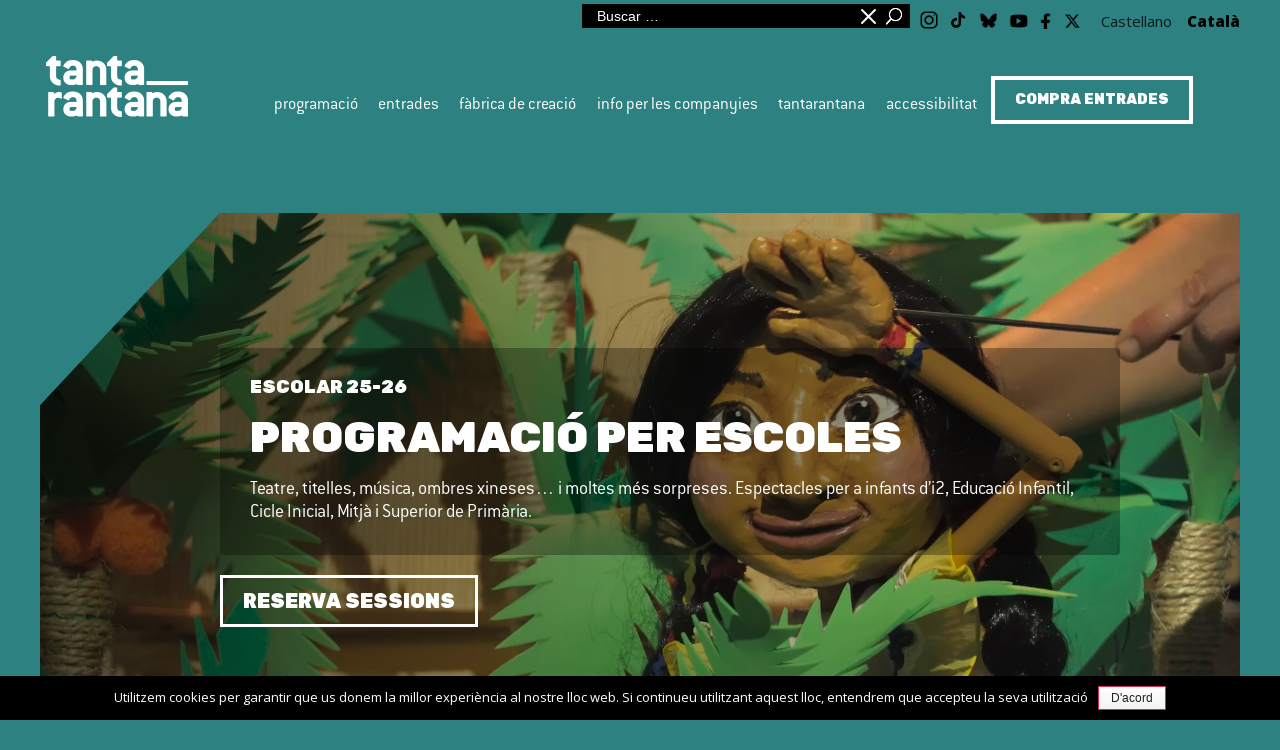

--- FILE ---
content_type: text/html; charset=UTF-8
request_url: https://tantarantana.com/programacio-escolar/?wpt_month=2025-01
body_size: 14830
content:
 <!DOCTYPE html> <!--[if IE 6]><html id="ie6" lang="ca" prefix="og: http://ogp.me/ns#"> <![endif]--> <!--[if IE 7]><html id="ie7" lang="ca" prefix="og: http://ogp.me/ns#"> <![endif]--> <!--[if IE 8]><html id="ie8" lang="ca" prefix="og: http://ogp.me/ns#"> <![endif]--> <!--[if !(IE 6) | !(IE 7) | !(IE 8)  ]><!--><html lang="ca" prefix="og: http://ogp.me/ns#"> <!--<![endif]--><head><meta charset="UTF-8" /><meta name="viewport" content="width=device-width, initial-scale=1.0, maximum-scale=5.0, user-scalable=yes" /><meta http-equiv="X-UA-Compatible" content="IE=edge"><link rel="pingback" href="https://tantarantana.com/xmlrpc.php" /> <!--[if lt IE 9]> <script src="https://tantarantana.com/wp-content/themes/Divi/js/html5.js" type="text/javascript"></script> <![endif]--> <script type="text/javascript">document.documentElement.className = 'js';</script> <link href="https://fonts.googleapis.com/icon?family=Material+Icons" rel="stylesheet"> <script>var et_site_url='https://tantarantana.com';var et_post_id='6643';function et_core_page_resource_fallback(a,b){"undefined"===typeof b&&(b=a.sheet.cssRules&&0===a.sheet.cssRules.length);b&&(a.onerror=null,a.onload=null,a.href?a.href=et_site_url+"/?et_core_page_resource="+a.id+et_post_id:a.src&&(a.src=et_site_url+"/?et_core_page_resource="+a.id+et_post_id))}</script><title>Programació per a escoles | Teatre Tantarantana</title><link rel="alternate" hreflang="es-es" href="https://tantarantana.com/es/programacio-escolar/" /><link rel="alternate" hreflang="ca" href="https://tantarantana.com/programacio-escolar/" /><link rel="alternate" hreflang="x-default" href="https://tantarantana.com/programacio-escolar/" /><meta name="description" content="Programació dels espectacles del Teatre Tantarantana. Barcelona"/><link rel="canonical" href="https://tantarantana.com/programacio-escolar/" /><meta property="og:locale" content="ca_ES" /><meta property="og:type" content="article" /><meta property="og:title" content="Programació per a escoles | Teatre Tantarantana" /><meta property="og:description" content="Programació dels espectacles del Teatre Tantarantana. Barcelona" /><meta property="og:url" content="https://tantarantana.com/programacio-escolar/" /><meta property="og:site_name" content="Teatre Tantarantana" /><meta property="article:publisher" content="https://www.facebook.com/tantarantanateatre" /><meta name="twitter:card" content="summary_large_image" /><meta name="twitter:description" content="Programació dels espectacles del Teatre Tantarantana. Barcelona" /><meta name="twitter:title" content="Programació per a escoles | Teatre Tantarantana" /><meta name="twitter:site" content="@elTantarantana" /><meta name="twitter:creator" content="@elTantarantana" /> <script type='application/ld+json'>{"@context":"https:\/\/schema.org","@type":"Organization","url":"https:\/\/tantarantana.com\/","sameAs":["https:\/\/www.facebook.com\/tantarantanateatre","https:\/\/www.instagram.com\/teatretantarantana\/","https:\/\/www.youtube.com\/user\/teatretantarantana","https:\/\/twitter.com\/elTantarantana"],"@id":"https:\/\/tantarantana.com\/#organization","name":"Teatre Tantarantana","logo":"https:\/\/tantarantana.com\/wp-content\/uploads\/2017\/09\/logo-tantarantana-neg.png"}</script> <link rel='dns-prefetch' href='//cdnjs.cloudflare.com' /><link rel='dns-prefetch' href='//ajax.googleapis.com' /><link rel='dns-prefetch' href='//cdn.jsdelivr.net' /><link rel='dns-prefetch' href='//f.vimeocdn.com' /><link rel='dns-prefetch' href='//maxcdn.bootstrapcdn.com' /><link rel='dns-prefetch' href='//fonts.googleapis.com' /><link rel='dns-prefetch' href='//s.w.org' /><link rel="alternate" type="application/rss+xml" title="Teatre Tantarantana &raquo; canal d&#039;informació" href="https://tantarantana.com/feed/" /><link rel="alternate" type="application/rss+xml" title="Teatre Tantarantana &raquo; Canal dels comentaris" href="https://tantarantana.com/comments/feed/" /> <script type="text/javascript">window._wpemojiSettings = {"baseUrl":"https:\/\/s.w.org\/images\/core\/emoji\/11\/72x72\/","ext":".png","svgUrl":"https:\/\/s.w.org\/images\/core\/emoji\/11\/svg\/","svgExt":".svg","source":{"concatemoji":"https:\/\/tantarantana.com\/wp-includes\/js\/wp-emoji-release.min.js?ver=4.9.28"}};
			!function(e,a,t){var n,r,o,i=a.createElement("canvas"),p=i.getContext&&i.getContext("2d");function s(e,t){var a=String.fromCharCode;p.clearRect(0,0,i.width,i.height),p.fillText(a.apply(this,e),0,0);e=i.toDataURL();return p.clearRect(0,0,i.width,i.height),p.fillText(a.apply(this,t),0,0),e===i.toDataURL()}function c(e){var t=a.createElement("script");t.src=e,t.defer=t.type="text/javascript",a.getElementsByTagName("head")[0].appendChild(t)}for(o=Array("flag","emoji"),t.supports={everything:!0,everythingExceptFlag:!0},r=0;r<o.length;r++)t.supports[o[r]]=function(e){if(!p||!p.fillText)return!1;switch(p.textBaseline="top",p.font="600 32px Arial",e){case"flag":return s([55356,56826,55356,56819],[55356,56826,8203,55356,56819])?!1:!s([55356,57332,56128,56423,56128,56418,56128,56421,56128,56430,56128,56423,56128,56447],[55356,57332,8203,56128,56423,8203,56128,56418,8203,56128,56421,8203,56128,56430,8203,56128,56423,8203,56128,56447]);case"emoji":return!s([55358,56760,9792,65039],[55358,56760,8203,9792,65039])}return!1}(o[r]),t.supports.everything=t.supports.everything&&t.supports[o[r]],"flag"!==o[r]&&(t.supports.everythingExceptFlag=t.supports.everythingExceptFlag&&t.supports[o[r]]);t.supports.everythingExceptFlag=t.supports.everythingExceptFlag&&!t.supports.flag,t.DOMReady=!1,t.readyCallback=function(){t.DOMReady=!0},t.supports.everything||(n=function(){t.readyCallback()},a.addEventListener?(a.addEventListener("DOMContentLoaded",n,!1),e.addEventListener("load",n,!1)):(e.attachEvent("onload",n),a.attachEvent("onreadystatechange",function(){"complete"===a.readyState&&t.readyCallback()})),(n=t.source||{}).concatemoji?c(n.concatemoji):n.wpemoji&&n.twemoji&&(c(n.twemoji),c(n.wpemoji)))}(window,document,window._wpemojiSettings);</script> <meta content="Divi Child v.3.0.75" name="generator"/><style type="text/css">img.wp-smiley,
img.emoji {
	display: inline !important;
	border: none !important;
	box-shadow: none !important;
	height: 1em !important;
	width: 1em !important;
	margin: 0 .07em !important;
	vertical-align: -0.1em !important;
	background: none !important;
	padding: 0 !important;
}</style><link rel='stylesheet' id='wpt_calendar_extra-css'  href='https://tantarantana.com/wp-content/plugins/calendar-extra-for-theater/includes/../css/wpt_calendar_styles.css?ver=0.1' type='text/css' media='all' /><link rel='stylesheet' id='wpt_events_grid-css'  href='https://tantarantana.com/wp-content/plugins/events-grid-for-theater/includes/../css/wpt_events_grid.css?ver=0.1' type='text/css' media='all' /><link rel='stylesheet' id='wpt_season_slider_css-css'  href='https://tantarantana.com/wp-content/plugins/season-slider-for-theater/includes/../css/wpt_season_slider.css?ver=0.1' type='text/css' media='all' /><link rel='stylesheet' id='flickitycss-css'  href='//cdnjs.cloudflare.com/ajax/libs/flickity/1.1.0/flickity.min.css?ver=0.1' type='text/css' media='all' /><link rel='stylesheet' id='cookie-notice-front-css'  href='https://tantarantana.com/wp-content/plugins/cookie-notice/css/front.min.css?ver=4.9.28' type='text/css' media='all' /><link rel='stylesheet' id='css-divi-popup-css'  href='https://tantarantana.com/wp-content/plugins/popups-for-divi/css/front.css?ver=1.3.1' type='text/css' media='all' /><style id='css-divi-popup-inline-css' type='text/css'>.et_pb_section.et_pb_section.popup{display:none}</style><link rel='stylesheet' id='wpml-menu-item-0-css'  href='https://tantarantana.com/wp-content/plugins/sitepress-multilingual-cms/templates/language-switchers/menu-item/style.min.css?ver=1' type='text/css' media='all' /><style id='wpml-menu-item-0-inline-css' type='text/css'>/*.menu-item-language{ display:none!important; }*/ .menu-item-language{ //font-family:\\\'Conduit-Light\\\'!important; font-weight: normal; font-size:15px; opacity:0.8; } .menu-item-language>a:after { content: ""!important; } .menu-item-language-current{ font-weight:900; opacity:1; }</style><link rel='stylesheet' id='lightgallery-css'  href='//cdn.jsdelivr.net/npm/lightgallery@1.6.4/dist/css/lightgallery.min.css?ver=4.9.28' type='text/css' media='all' /><link rel='stylesheet' id='lightslider-css'  href='https://cdnjs.cloudflare.com/ajax/libs/lightslider/1.1.6/css/lightslider.min.css?ver=4.9.28' type='text/css' media='all' /><link rel='stylesheet' id='justifiedgallery-css'  href='https://cdnjs.cloudflare.com/ajax/libs/justifiedGallery/3.6.3/css/justifiedGallery.min.css?ver=4.9.28' type='text/css' media='all' /><link rel='stylesheet' id='a11y_css_file-css'  href='https://tantarantana.com/wp-content/themes/Divi-child/a11y.css?ver=4.9.28' type='text/css' media='all' /><link rel='stylesheet' id='ala-fa-css'  href='https://maxcdn.bootstrapcdn.com/font-awesome/4.4.0/css/font-awesome.min.css?ver=4.9.28' type='text/css' media='all' /><link rel='stylesheet' id='divi-fonts-css'  href='https://fonts.googleapis.com/css?family=Open+Sans:300italic,400italic,600italic,700italic,800italic,400,300,600,700,800&#038;subset=latin,latin-ext' type='text/css' media='all' /><link rel='stylesheet' id='divi-style-css'  href='https://tantarantana.com/wp-content/themes/Divi-child/style.css?ver=3.3.1' type='text/css' media='all' /><link rel='stylesheet' id='dashicons-css'  href='https://tantarantana.com/wp-includes/css/dashicons.min.css?ver=4.9.28' type='text/css' media='all' /> <script type='text/javascript' src='//ajax.googleapis.com/ajax/libs/jquery/1.12.4/jquery.min.js?ver=1.12.4'></script> <script type='text/javascript'>var cnArgs = {"ajaxurl":"https:\/\/tantarantana.com\/wp-admin\/admin-ajax.php","hideEffect":"fade","onScroll":"no","onScrollOffset":"100","cookieName":"cookie_notice_accepted","cookieValue":"TRUE","cookieTime":"2592000","cookiePath":"\/","cookieDomain":"","redirection":"","cache":""};</script> <script type='text/javascript' src='https://tantarantana.com/wp-content/plugins/cookie-notice/js/front.min.js?ver=1.2.42'></script> <script type='text/javascript' src='//cdn.jsdelivr.net/npm/lightgallery@1.6.4/dist/js/lightgallery.min.js?ver=1.6.4'></script> <script type='text/javascript' src='//cdn.jsdelivr.net/npm/lightgallery@1.6.4/modules/lg-video.min.js?ver=1.6.4'></script> <script type='text/javascript' src='//cdn.jsdelivr.net/npm/lightgallery@1.6.4/modules/lg-thumbnail.min.js?ver=1.6.4'></script> <script type='text/javascript' src='https://f.vimeocdn.com/js/froogaloop2.min.js?ver=4.9.28'></script> <script type='text/javascript' src='https://cdnjs.cloudflare.com/ajax/libs/lightslider/1.1.6/js/lightslider.min.js?ver=1.1.6'></script> <script type='text/javascript' src='https://cdnjs.cloudflare.com/ajax/libs/justifiedGallery/3.6.3/js/jquery.justifiedGallery.min.js?ver=3.6.3'></script> <link rel='https://api.w.org/' href='https://tantarantana.com/wp-json/' /><link rel="EditURI" type="application/rsd+xml" title="RSD" href="https://tantarantana.com/xmlrpc.php?rsd" /><link rel="wlwmanifest" type="application/wlwmanifest+xml" href="https://tantarantana.com/wp-includes/wlwmanifest.xml" /><meta name="generator" content="WordPress 4.9.28" /><link rel='shortlink' href='https://tantarantana.com/?p=6643' /><link rel="alternate" type="application/json+oembed" href="https://tantarantana.com/wp-json/oembed/1.0/embed?url=https%3A%2F%2Ftantarantana.com%2Fprogramacio-escolar%2F" /><link rel="alternate" type="text/xml+oembed" href="https://tantarantana.com/wp-json/oembed/1.0/embed?url=https%3A%2F%2Ftantarantana.com%2Fprogramacio-escolar%2F&#038;format=xml" /><meta name="generator" content="WPML ver:4.6.11 stt:8,2;" /> <script type="text/javascript">var ajaxurl = "https://tantarantana.com/wp-admin/admin-ajax.php";</script>  <script async src="https://www.googletagmanager.com/gtag/js?id=UA-209910268-1"></script> <script>window.dataLayer = window.dataLayer || [];
			function gtag(){dataLayer.push(arguments);}
			gtag('js', new Date());
			gtag('config', 'UA-209910268-1');</script> <link rel="alternate" type="application/rss+xml" title="New productions" href="https://tantarantana.com/production/feed/" /><link rel="alternate" type="application/rss+xml" title="Upcoming productions" href="https://tantarantana.com/upcoming_productions" /><link rel="alternate" type="application/rss+xml" title="Upcoming events" href="https://tantarantana.com/upcoming_events" /><meta name="generator" content="Theater 999" /><style type="text/css" id="et-bloom-custom-css">.et_bloom .et_bloom_optin_3 .et_bloom_form_content { background-color: #de2a4b !important; } .et_bloom .et_bloom_optin_3 .et_bloom_form_container .et_bloom_form_header { background-color: #de2a4b !important; } .et_bloom .et_bloom_optin_3 .et_bloom_form_content button { background-color: #ffffff !important; } .et_bloom .et_bloom_optin_3 .et_bloom_form_content button { background-color: #ffffff !important; } .et_bloom .et_bloom_optin_3 .et_bloom_form_container h2, .et_bloom .et_bloom_optin_3 .et_bloom_form_container h2 span, .et_bloom .et_bloom_optin_3 .et_bloom_form_container h2 strong { font-family: "Open Sans", Helvetica, Arial, Lucida, sans-serif; }.et_bloom .et_bloom_optin_3 .et_bloom_form_container p, .et_bloom .et_bloom_optin_3 .et_bloom_form_container p span, .et_bloom .et_bloom_optin_3 .et_bloom_form_container p strong, .et_bloom .et_bloom_optin_3 .et_bloom_form_container form input, .et_bloom .et_bloom_optin_3 .et_bloom_form_container form button span { font-family: "Open Sans", Helvetica, Arial, Lucida, sans-serif; }</style><meta name="viewport" content="width=device-width, initial-scale=1.0, maximum-scale=1.0, user-scalable=0" /><style type="text/css" id="custom-background-css">body.custom-background { background-color: #de2a4b; }</style><link href="https://fonts.googleapis.com/css?family=Rubik:900" rel="stylesheet">  <script async src="https://www.googletagmanager.com/gtag/js?id=UA-113326153-1"></script> <script>window.dataLayer = window.dataLayer || [];
  function gtag(){dataLayer.push(arguments);}
  gtag('js', new Date());
  gtag('config', 'UA-113326153-1');</script>  <script>!function(f,b,e,v,n,t,s)
{if(f.fbq)return;n=f.fbq=function(){n.callMethod?
n.callMethod.apply(n,arguments):n.queue.push(arguments)};
if(!f._fbq)f._fbq=n;n.push=n;n.loaded=!0;n.version='2.0';
n.queue=[];t=b.createElement(e);t.async=!0;
t.src=v;s=b.getElementsByTagName(e)[0];
s.parentNode.insertBefore(t,s)}(window, document,'script',
'https://connect.facebook.net/en_US/fbevents.js');
fbq('init', '2189471534641623');
fbq('track', 'PageView');</script> <noscript><img height="1" width="1" style="display:none"
src="https://www.facebook.com/tr?id=2189471534641623&ev=PageView&noscript=1"
/></noscript>  <script type="text/javascript">jQuery(document).ready(function($) {
    /* ------------------------------------------------ */
    /* 1. ARREGLO DEL BUSCADOR (Search)                 */
    /* ------------------------------------------------ */
    /* Pone labels al buscador de escritorio y móvil */
    $('input[name="s"]').attr('aria-label', 'Cerca al lloc web');
    $('.et_pb_search_submit').attr('aria-label', 'Botó de cerca');
    $('form.et-search-form').attr('aria-label', 'Formulari de cerca');

    /* ------------------------------------------------ */
    /* 2. ARREGLO DEL NEWSLETTER (Bloom Plugin - NUEVO) */
    /* ------------------------------------------------ */
    /* El error de tu captura: campo Email */
    $('.et_bloom_subscribe_email input').attr('aria-label', 'Adreça de correu electrònic');
    /* Por si tienes campo Nombre */
    $('.et_bloom_subscribe_name input').attr('aria-label', 'Nom per a la subscripció');
    /* Botón de enviar suscripción */
    $('.et_bloom_submit_subscription button, .et_bloom_submit_subscription a').attr('aria-label', 'Subscriure\'s al butlletí');

   /* 3. ARREGLO DE TABLAS VACÍAS (Versión mejorada) */
    $('th').each(function() {
        var texto = $(this).text().trim();
        if (texto.length === 0) {
            /* Usamos text-indent en lugar de opacity para que WAVE no se queje */
            $(this).html('<span style="display:inline-block; text-indent:-9999px; overflow:hidden; width:1px; height:1px;">Dada</span>');
        }
    });
    /* ------------------------------------------------ */
    /* 4. ARREGLO DE ENLACES REDES SOCIALES (Si quedan) */
    /* ------------------------------------------------ */
    $('.et-social-icon a').each(function() {
        if (!$(this).attr('aria-label')) {
            var red = $(this).closest('li').attr('class') || 'xarxa social';
            $(this).attr('aria-label', 'Veure perfil');
        }
    });
});</script> <link rel="icon" href="https://tantarantana.com/wp-content/uploads/2017/09/cropped-iso-tantarantana-512px-32x32.png" sizes="32x32" /><link rel="icon" href="https://tantarantana.com/wp-content/uploads/2017/09/cropped-iso-tantarantana-512px-192x192.png" sizes="192x192" /><link rel="apple-touch-icon-precomposed" href="https://tantarantana.com/wp-content/uploads/2017/09/cropped-iso-tantarantana-512px-180x180.png" /><meta name="msapplication-TileImage" content="https://tantarantana.com/wp-content/uploads/2017/09/cropped-iso-tantarantana-512px-270x270.png" /><link rel="stylesheet" id="et-core-unified-cached-inline-styles" href="https://tantarantana.com/wp-content/cache/et/6643/et-core-unified-17691844492938.min.css" onerror="et_core_page_resource_fallback(this, true)" onload="et_core_page_resource_fallback(this)" /></head><body data-ocssl='1' class="page-template-default page page-id-6643 custom-background et_bloom page-programacio-escolar et_pb_button_helper_class et_fixed_nav et_show_nav et_cover_background et_secondary_nav_enabled et_pb_gutter osx et_pb_gutters3 et_primary_nav_dropdown_animation_fade et_secondary_nav_dropdown_animation_fade et_pb_footer_columns_1_4__1_2 et_header_style_left et_pb_pagebuilder_layout et_smooth_scroll et_full_width_page et_divi_theme et_minified_js et_minified_css bg-green"><div id="page-container"> <a href="#main-content" id="skip-to-link" class="sr-only">Saltar al contingut principal</a><header id="main-header" data-height-onload="90"><div id="top-header"><div class="container clearfix"><div id="et-secondary-menu"><div class="et_search_outer"><div class="container et_search_form_container et_pb_search_visible et_pb_no_animation"><form role="search" method="get" class="et-search-form" action="https://tantarantana.com/"> <input type="search" class="et-search-field" placeholder="Buscar &hellip;" value="" name="s" title="Cerca" aria-label="Cerca al lloc web" /></form> <span class="et_close_search_field" aria-label="Minimitzar quadre de cerca" tabindex="0">Minimitzar quadre de cerca</span></div></div><div id="et_top_search"> <span id="et_search_icon" aria-label="Maximitzar/minimitzar quadre de cerca" tabindex="0"></span></div><ul class="et-social-icons"><li class="et-social-icon instagram-icon" style="position: relative; height: 20px; width: 20px; margin-left: 9px;"> <a href="https://www.instagram.com/teatretantarantana/" aria-label="Instagram" class="icon" style="width: 20px; height: 20px;"> <img src="/wp-content/themes/Divi-child/img/instagram.png" alt="Instagram" class="inverted-img" style="position: absolute; top: 3px; left: 0;"/> <span>Instagram</span> </a></li><li class="et-social-icon tiktok-icon" style="position: relative; height: 20px; width: 20px; margin-left: 9px;"> <a href="https://www.tiktok.com/@teatretantarantana" aria-label="TikTok" class="icon" style="position: absolute; width: 100%; left: 0;"> <img src="/wp-content/themes/Divi-child/img/tiktok.png" alt="TikTok" class="inverted-img" style="position: absolute; top: 4px; left: 0; margin-top: -1px;"/> <span>TikTok</span> </a></li><li class="et-social-icon bluesky-icon" style="position: relative; height: 17px; width: 17px;"> <a href="https://bsky.app/profile/teatretantarantana.bsky.social" aria-label="Blue Sky" class="icon" style="position: absolute; width: 100%;  left: 0;"> <img src="/wp-content/themes/Divi-child/img/bluesky.png" alt="Blue Sky" class="inverted-img" style="position: absolute; top: 3px; left: 0;"/> <span>Blue Sky</span> </a></li><li class="et-social-icon youtube-icon"> <a href="https://www.youtube.com/user/teatretantarantana?feature=mhsn" aria-label="Youtube" class="icon" style="width: 20px; height: 20px;"> <img src="/wp-content/themes/Divi-child/img/youtube.png" alt="Youtube" class="inverted-img" style="position: absolute; top: 4px; left: 0;"/> <span>Youtube</span> </a></li><li class="et-social-icon facebook-icon" style="margin-left: 8px;"> <a href="https://www.facebook.com/teatreTantarantana/" aria-label="Facebook" class="icon" style="width: 20px; height: 20px;"> <img src="/wp-content/themes/Divi-child/img/facebook.png" alt="Facebook" class="inverted-img" style="position: absolute; top: 5px; left: 0; margin-top: 1px; height: 16px;"/> <span>Facebook</span> </a></li><li class="et-social-icon twitter-icon" style="position: relative; height: 17px; width: 17px; margin-left: 7px"> <a href="https://x.com/elTantarantana" aria-label="Twitter / X" class="icon" style="position: absolute; width: 100%;  left: 0;"> <img src="/wp-content/themes/Divi-child/img/x.png" alt="Twitter / X" class="inverted-img" style="position: absolute; top: 4px; left: 0;"/> <span>Twitter / X</span> </a></li></ul><ul id="et-secondary-nav" class="menu"><li class="menu-item-language menu-item wpml-ls-slot-19 wpml-ls-item wpml-ls-item-es wpml-ls-menu-item wpml-ls-first-item menu-item-type-wpml_ls_menu_item menu-item-object-wpml_ls_menu_item menu-item-wpml-ls-19-es"><a title="Castellano" href="https://tantarantana.com/es/programacio-escolar/"><span class="wpml-ls-native" lang="es">Castellano</span></a></li><li class="menu-item-language menu-item-language-current menu-item wpml-ls-slot-19 wpml-ls-item wpml-ls-item-ca wpml-ls-current-language wpml-ls-menu-item wpml-ls-last-item menu-item-type-wpml_ls_menu_item menu-item-object-wpml_ls_menu_item menu-item-wpml-ls-19-ca"><a title="Català" href="https://tantarantana.com/programacio-escolar/"><span class="wpml-ls-native" lang="ca">Català</span></a></li></ul></div></div></div><div class="container clearfix et_menu_container"><div class="logo_container"> <span class="logo_helper"></span> <a href="https://tantarantana.com/"> <span role="heading" aria-level="1"> <img src="https://tantarantana.com/wp-content/uploads/2017/09/logo-tantarantana.png" alt="Teatre Tantarantana" id="logo" data-height-percentage="100" /> </span> </a></div><div id="et-top-navigation" data-height="90" data-fixed-height="90"><nav id="top-menu-nav"><ul id="top-menu" class="nav"><li id="menu-item-26396" class="menu-item menu-item-type-custom menu-item-object-custom current-menu-ancestor current-menu-parent menu-item-has-children menu-item-26396"><a href="#">Programació</a><ul class="sub-menu"><li id="menu-item-6957" class="menu-item menu-item-type-post_type menu-item-object-page menu-item-6957"><a href="https://tantarantana.com/programacio/">Programació temporada</a></li><li id="menu-item-6949" class="menu-item menu-item-type-post_type menu-item-object-page menu-item-6949"><a href="https://tantarantana.com/programacio-en-gira/">Programació en gira</a></li><li id="menu-item-6950" class="menu-item menu-item-type-post_type menu-item-object-page current-menu-item page_item page-item-6643 current_page_item menu-item-6950"><a href="https://tantarantana.com/programacio-escolar/">Programació escolar</a></li></ul></li><li id="menu-item-26397" class="menu-item menu-item-type-custom menu-item-object-custom menu-item-has-children menu-item-26397"><a href="#">Entrades</a><ul class="sub-menu"><li id="menu-item-905" class="menu-item menu-item-type-custom menu-item-object-custom menu-item-905"><a href="https://proticketing.com/tantarantana/ca_ES/tickets">Compra d&#8217;entrades</a></li><li id="menu-item-14154" class="menu-item menu-item-type-custom menu-item-object-custom menu-item-14154"><a href="https://tantarantana.com/entrades/informacio/#taquilles">Informació taquilles</a></li><li id="menu-item-5898" class="menu-item menu-item-type-custom menu-item-object-custom menu-item-5898"><a href="https://tantarantana.com/entrades/informacio/#preus-i-descomptes">Preus, descomptes i abonaments</a></li><li id="menu-item-14055" class="menu-item menu-item-type-custom menu-item-object-custom menu-item-14055"><a href="https://tantarantana.com/entrades/informacio/#bonus-cultura">Bonus cultura</a></li><li id="menu-item-5897" class="menu-item menu-item-type-custom menu-item-object-custom menu-item-5897"><a href="https://tantarantana.com/entrades/informacio/#regala-teatre">Regala teatre</a></li><li id="menu-item-14074" class="menu-item menu-item-type-custom menu-item-object-custom menu-item-14074"><a href="https://tantarantana.com/entrades/informacio/#preguntes-frequents">Preguntes freqüents</a></li></ul></li><li id="menu-item-26398" class="menu-item menu-item-type-custom menu-item-object-custom menu-item-has-children menu-item-26398"><a href="#">Fàbrica de creació</a><ul class="sub-menu"><li id="menu-item-647" class="menu-item menu-item-type-post_type menu-item-object-page menu-item-647"><a href="https://tantarantana.com/creacio-i-complicitats/residencies-de-creacio/">programa de suport a la creació</a></li><li id="menu-item-646" class="menu-item menu-item-type-post_type menu-item-object-page menu-item-646"><a href="https://tantarantana.com/creacio-i-complicitats/projecte-comunitari-fabrica-creacio/">programa comunitari</a></li><li id="menu-item-645" class="menu-item menu-item-type-post_type menu-item-object-page menu-item-645"><a href="https://tantarantana.com/creacio-i-complicitats/projectes-internacionals-fabrica-creacio/">programa internacional</a></li><li id="menu-item-644" class="menu-item menu-item-type-post_type menu-item-object-page menu-item-644"><a href="https://tantarantana.com/creacio-i-complicitats/educacio-i-cultura-fabrica-creacio/">programa d’educació i cultura</a></li></ul></li><li id="menu-item-26399" class="menu-item menu-item-type-custom menu-item-object-custom menu-item-has-children menu-item-26399"><a href="#">Info per les companyies</a><ul class="sub-menu"><li id="menu-item-625" class="menu-item menu-item-type-custom menu-item-object-custom menu-item-625"><a href="https://tantarantana.com/info-per-les-companyies/#convocatories">Convocatòries</a></li><li id="menu-item-622" class="menu-item menu-item-type-custom menu-item-object-custom menu-item-622"><a href="https://tantarantana.com/info-per-les-companyies/#info-sales">Info de les Sales</a></li></ul></li><li id="menu-item-26400" class="menu-item menu-item-type-custom menu-item-object-custom menu-item-has-children menu-item-26400"><a href="#">Tantarantana</a><ul class="sub-menu"><li id="menu-item-612" class="menu-item menu-item-type-custom menu-item-object-custom menu-item-612"><a href="https://tantarantana.com/tantarantana/#teatre">El Teatre</a></li><li id="menu-item-616" class="menu-item menu-item-type-custom menu-item-object-custom menu-item-616"><a href="https://tantarantana.com/tantarantana/#equip">Equip</a></li><li id="menu-item-619" class="menu-item menu-item-type-custom menu-item-object-custom menu-item-619"><a href="https://tantarantana.com/tantarantana/#historic">Històric i produccions pròpies</a></li><li id="menu-item-620" class="menu-item menu-item-type-custom menu-item-object-custom menu-item-620"><a href="https://tantarantana.com/tantarantana/#contacte">On som | Contacte</a></li><li id="menu-item-56" class="menu-item menu-item-type-post_type menu-item-object-page menu-item-56"><a href="https://tantarantana.com/premsa/">Premsa</a></li></ul></li><li id="menu-item-19732" class="menu-item menu-item-type-post_type menu-item-object-page menu-item-19732"><a href="https://tantarantana.com/accessibilitat/">Accessibilitat</a></li></ul></nav><div id="et_mobile_nav_menu"><div class="mobile_nav closed"> <span class="select_page">Select Page</span> <span class="mobile_menu_bar mobile_menu_bar_toggle"></span></div></div></div><div id="header_widgets_wrapper" class="primary-sidebar widget-area" role="complementary"><div class="widget_text header_widget_single"><div class="textwidget custom-html-widget"><div id="btn-tickets"><div id="top-menu"> <a class="bot-compraentrades"  href="https://proticketing.com/tantarantana/ca_ES/tickets">COMPRA ENTRADES</a></div></div></div></div></div></div></header><div id="et-main-area"><main id="main-content" tabindex="-1"><div id="post-6643" class="post-6643 page type-page status-publish hentry"><div class="entry-content"><div class="et_pb_section et_pb_section_0 et_section_regular"><div class="et_pb_row et_pb_row_0"><div class="et_pb_column et_pb_column_4_4 et_pb_column_0    et_pb_css_mix_blend_mode_passthrough et-last-child"><div id="slider-ESCOLAR" class="et_pb_module et_pb_slider et_pb_slider_0 slider-principal et_pb_slider_fullwidth_off et_pb_slider_show_image"><div class="et_pb_slides"><div class="et_pb_slide et_pb_slide_0 et_pb_section_video et_pb_preload et_pb_bg_layout_dark et_pb_media_alignment_center et_pb_slider_with_text_overlay et-pb-active-slide" data-arrows_color="#ffffff"><div class="et_pb_container clearfix"><div class="et_pb_slider_container_inner"><div class="et_pb_slide_description"><div class="et_pb_text_overlay_wrapper"><h2 class="et_pb_slide_title"><a href="https://tantarantana.com/reserves-espectacles-escolars/">PROGRAMACIÓ ESCOLAR</a></h2><div class="et_pb_slide_content"><h4>ESCOLAR 25-26</h4><div class="et_pb_slide_content et-hide-mobile"><div class="et_pb_slide_content et-hide-mobile"><h3 style="font-size: 6vh;">PROGRAMACIÓ PER ESCOLES</h3><p>Teatre, titelles, música, ombres xineses&#8230; i moltes més sorpreses. Espectacles per a infants d&#8217;i2, Educació Infantil, Cicle Inicial, Mitjà i Superior de Primària.</p></div></div></div></div><div class="et_pb_button_wrapper"><a class="et_pb_button et_pb_more_button" href="https://tantarantana.com/reserves-espectacles-escolars/">RESERVA SESSIONS</a></div></div></div></div> <span class="et_pb_section_video_bg et_pb_video_play_outside_viewport"><video loop="loop" autoplay playsinline muted > <source type="video/mp4" src="https://tantarantana.com/wp-content/uploads/2025/09/videoslider-escolar_25-26.mp4" /></video> </span></div><div class="et_pb_slide et_pb_slide_1 et_pb_section_video et_pb_preload et_pb_bg_layout_dark et_pb_media_alignment_center et_pb_slider_with_text_overlay" data-arrows_color="#ffffff"><div class="et_pb_container clearfix"><div class="et_pb_slider_container_inner"><div class="et_pb_slide_description"><div class="et_pb_text_overlay_wrapper"><h2 class="et_pb_slide_title"><a href="https://tantarantana.com/reserves-espectacles-escolars/">PROGRAMACIÓ INSTITUS</a></h2><div class="et_pb_slide_content"><h4>JOVES 25-26</h4><div class="et_pb_slide_content et-hide-mobile"><div class="et_pb_slide_content et-hide-mobile"><h3 style="font-size: 6vh;">PROGRAMACIÓ PER INSTITUTS, CICLES FORMATIUS I GRAUS</h3><p>Descobreix la programació del Tantarantana adreçada a ESO, Batxillerat, Cicles Formatius, Centres de Formació Adulta i Graus.</p></div></div></div></div><div class="et_pb_button_wrapper"><a class="et_pb_button et_pb_more_button" href="https://tantarantana.com/reserves-espectacles-escolars/">RESERVA SESSIONS</a></div></div></div></div> <span class="et_pb_section_video_bg et_pb_video_play_outside_viewport"><video loop="loop" autoplay playsinline muted > <source type="video/mp4" src="https://tantarantana.com/wp-content/uploads/2025/07/videoslider-web-Iceberg-escolar.mp4" /></video> </span></div></div></div></div></div></div><div id="titol-pagina-programacio-escolar" class="et_pb_section et_pb_section_1 et_animated et_section_regular"><div class="et_pb_row et_pb_row_1"><div class="et_pb_column et_pb_column_4_4 et_pb_column_1    et_pb_css_mix_blend_mode_passthrough et-last-child"><div class="et_pb_module et_pb_text et_pb_text_0 titular-separador et_pb_bg_layout_dark  et_pb_text_align_center"><div class="et_pb_text_inner"><h2 style="font-size: 42px;">TEMPORADA 2025-2026</h2></div></div></div></div><div class="et_pb_row et_pb_row_2"><div class="et_pb_column et_pb_column_1_2 et_pb_column_2    et_pb_css_mix_blend_mode_passthrough"><div class="et_pb_module et_pb_image et_pb_image_0 et_always_center_on_mobile"> <span class="et_pb_image_wrap"><img src="https://tantarantana.com/wp-content/uploads/2025/07/PP_nina_portal.png" alt="" /></span></div></div><div class="et_pb_column et_pb_column_1_2 et_pb_column_3    et_pb_css_mix_blend_mode_passthrough et-last-child"><div class="et_pb_module et_pb_text et_pb_text_1 font-Conduit-Light et_pb_bg_layout_light  et_pb_text_align_left"><div class="et_pb_text_inner"><p style="text-align: left;"><strong><span style="font-size: 24pt;"><br /> 🌀✨Obre el portal&#8230; Comença l&#8217;aventura!</span></strong></p><p><span style="font-size: 18pt;">Travessarem un portal màgic cap a mons extraordinaris. Viatjarem per dimensions plenes de fantasia, emoció i descobriment, on les històries cobren vida. <strong>Teatre, titelles, música, ombres xineses&#8230; i moltes més sorpreses.</strong></span></p><p><span style="font-size: 18pt;">Escolteu? Sembla que el portal tremola&#8230; S’està obrint&#8230;<br /> <strong>Veniu que comença el viatge!</strong>🚀✨</span></p></div></div></div></div><div class="et_pb_row et_pb_row_3"><div class="et_pb_column et_pb_column_4_4 et_pb_column_4    et_pb_css_mix_blend_mode_passthrough et-last-child"><div class="et_pb_module et_pb_divider et_pb_divider_0 et_pb_divider_position_ et_pb_space"><div class="et_pb_divider_internal"></div></div></div></div></div><div class="et_pb_section et_pb_section_2 et_section_regular"><div class="et_pb_row et_pb_row_4"><div class="et_pb_column et_pb_column_1_4 et_pb_column_5    et_pb_css_mix_blend_mode_passthrough"><div id="espectacles-filter-buttons" class="et_pb_module et_pb_code et_pb_code_0"><div class="et_pb_code_inner"><div class="dropdown"> <button class="dropbtn">Tota la temporada</button><div id="dropdownMonth" class="dropdown-content"></div></div></div></div></div><div class="et_pb_column et_pb_column_3_4 et_pb_column_6    et_pb_css_mix_blend_mode_passthrough et-last-child"><div id="productions-list-escolar" class="et_pb_module et_pb_text et_pb_text_2 et_pb_bg_layout_light  et_pb_text_align_left"><div class="et_pb_text_inner"><div class="wpt_listing wpt_context_default wpt_productions wpt_productions_without_thumbnail"><div class="wpt_listing_filter_pagination month"><span class="wpt_listing_filter month-2026-01"><a href="/programacio-escolar/?wpt_month=2026-01">gen. 2026</a></span> <span class="wpt_listing_filter month-2026-03"><a href="/programacio-escolar/?wpt_month=2026-03">març 2026</a></span> <span class="wpt_listing_filter month-2026-04"><a href="/programacio-escolar/?wpt_month=2026-04">abr. 2026</a></span> <span class="wpt_listing_filter month-2026-05"><a href="/programacio-escolar/?wpt_month=2026-05">maig 2026</a></span> <span class="wpt_listing_filter month-2026-06"><a href="/programacio-escolar/?wpt_month=2026-06">juny 2026</a></span> <span class="wpt_listing_filter month-2026-07"><a href="/programacio-escolar/?wpt_month=2026-07">jul. 2026</a></span></div><div class="wp_theatre_prod"></p><div class="wp_theatre_prod_item"><p><figure><a href="https://tantarantana.com/production/dama-dictadura-programacio-educacio/"><img width="1200" height="800" src="https://tantarantana.com/wp-content/uploads/2024/09/DAMA-DICTADURA-Teatre-Tantarantana-Temporada-2024-2025-15.jpg" class="attachment-‘medium’ size-‘medium’ wp-post-image" alt="" srcset="https://tantarantana.com/wp-content/uploads/2024/09/DAMA-DICTADURA-Teatre-Tantarantana-Temporada-2024-2025-15.jpg 1200w, https://tantarantana.com/wp-content/uploads/2024/09/DAMA-DICTADURA-Teatre-Tantarantana-Temporada-2024-2025-15-300x200.jpg 300w, https://tantarantana.com/wp-content/uploads/2024/09/DAMA-DICTADURA-Teatre-Tantarantana-Temporada-2024-2025-15-768x512.jpg 768w, https://tantarantana.com/wp-content/uploads/2024/09/DAMA-DICTADURA-Teatre-Tantarantana-Temporada-2024-2025-15-610x407.jpg 610w, https://tantarantana.com/wp-content/uploads/2024/09/DAMA-DICTADURA-Teatre-Tantarantana-Temporada-2024-2025-15-1080x720.jpg 1080w" sizes="(max-width: 1200px) 100vw, 1200px" /></a></figure></p><div class="wp_theatre_prod_data"><h3><div class="wp_theatre_prod_title"><a href="https://tantarantana.com/production/dama-dictadura-programacio-educacio/">DAMA DICTADURA</a></div></h3><p><p class="wp_theatre_prod_excerpt">Del 29 al 31 de gener de 2025<br/> HERMANAS PICOHUESO<br/> Instituts, Cicles Formatius, i Graus<br/> <br /> Quina és l’herència que ens ha deixat el franquisme?<br/></p><br /><ul class="wpt_production_categories"><li class="wpt_production_category wpt_production_category_escolar">Escolar</li></ul><br /></p><div class="infobuttons"><a class="more-info" href="#">+INFO</a><div class="wp_theatre_prod_permalink">https://tantarantana.com/production/dama-dictadura-programacio-educacio/</div><a class="bot-compraentrades" href="#">RESERVA SESIÓN</a><div class="wp_theatre_prod_entrades_url">https://tantarantana.com/reserves-espectacles-escolars/</div></div></div></div><p></div></div></div></div></div></div></div> <span class="et_bloom_bottom_trigger"></span></div> </d></main> <span class="et_pb_scroll_top et-pb-icon" aria-label="Desplaça't fins a dalt"></span><footer id="main-footer"><div class="container"><div id="footer-widgets" class="clearfix"><div class="footer-widget"><div id="media_image-5" class="fwidget et_pb_widget widget_media_image"><img width="60" height="30" src="https://tantarantana.com/wp-content/uploads/2017/09/iso-tantarantana.png" class="image wp-image-366  attachment-full size-full" alt="" style="max-width: 100%; height: auto;" /></div><div id="text-2" class="fwidget et_pb_widget widget_text"><div class="textwidget"><p>C/ De les Flors, 22 Barcelona<br /> Tel. 93 441 70 22<br /> © TeatreTantarantana</p><p><a href="mailto:teatre@tantarantana.com">teatre@tantarantana.com</a></p></div></div></div><div class="footer-widget"><div id="custom_html-3" class="widget_text fwidget et_pb_widget widget_custom_html"><div class="textwidget custom-html-widget"><h5>SEGUEIX-NOS</h5><div class="social-icons-container"></div></div></div></div><div class="footer-widget"><div id="custom_html-7" class="widget_text fwidget et_pb_widget widget_custom_html"><div class="textwidget custom-html-widget"><button onclick="newsletterButton()" type="button" id="newsletter-button" aria-expanded="false">NEWSLETTER</button></div></div><div id="bloomwidget-2" class="fwidget et_pb_widget widget_bloomwidget"><h4 class="title">Subscribe</h4><div class='et_bloom_widget_content et_bloom_make_form_visible et_bloom_optin et_bloom_optin_4' style='display: none;'><style type="text/css">.et_bloom .et_bloom_optin_4 .et_bloom_form_container h2, .et_bloom .et_bloom_optin_4 .et_bloom_form_container h2 span, .et_bloom .et_bloom_optin_4 .et_bloom_form_container h2 strong { font-family: "Open Sans", Helvetica, Arial, Lucida, sans-serif; }.et_bloom .et_bloom_optin_4 .et_bloom_form_container p, .et_bloom .et_bloom_optin_4 .et_bloom_form_container p span, .et_bloom .et_bloom_optin_4 .et_bloom_form_container p strong, .et_bloom .et_bloom_optin_4 .et_bloom_form_container form input, .et_bloom .et_bloom_optin_4 .et_bloom_form_container form button span { font-family: "Open Sans", Helvetica, Arial, Lucida, sans-serif; }</style><div class='et_bloom_form_container et_bloom_rounded et_bloom_form_text_dark'><div class="et_bloom_form_container_wrapper clearfix"><div class="et_bloom_header_outer"><div class="et_bloom_form_header et_bloom_header_text_dark"></div></div><div class="et_bloom_form_content et_bloom_1_field et_bloom_bottom_stacked"><form method="post" class="clearfix"> <label for="newsletterEmail">Email</label><p class="et_bloom_popup_input et_bloom_subscribe_email"> <input id="newsletterEmail" placeholder="Email"></p> <button data-optin_id="optin_4" data-service="mailchimp" data-list_id="dafa2036d0" data-page_id="6643" data-account="teatretantarantana" data-disable_dbl_optin="" class="et_bloom_submit_subscription"> <span class="et_bloom_subscribe_loader"></span> <span class="et_bloom_button_text et_bloom_button_text_color_light">Subscriu-te!</span> </button></form><div class="et_bloom_success_container"> <span class="et_bloom_success_checkmark"></span></div><h2 class="et_bloom_success_message">T&#039;has subscrit correctament!</h2></div></div> <span class="et_bloom_close_button"></span></div></div></div></div><div class="footer-widget last"><div id="text-5" class="fwidget et_pb_widget widget_text"><div class="textwidget"><p>Suport de:</p></div></div><div id="media_image-26" class="fwidget et_pb_widget widget_media_image"><img width="133" height="50" src="https://tantarantana.com/wp-content/uploads/2024/11/Llima_blanc-300x113.png" class="image wp-image-37696  attachment-133x50 size-133x50" alt="Ajuntament de Barcelona" style="max-width: 100%; height: auto;" srcset="https://tantarantana.com/wp-content/uploads/2024/11/Llima_blanc-300x113.png 300w, https://tantarantana.com/wp-content/uploads/2024/11/Llima_blanc-768x289.png 768w, https://tantarantana.com/wp-content/uploads/2024/11/Llima_blanc-610x229.png 610w, https://tantarantana.com/wp-content/uploads/2024/11/Llima_blanc.png 945w" sizes="(max-width: 133px) 100vw, 133px" /></div><div id="media_image-28" class="fwidget et_pb_widget widget_media_image"><img width="503" height="50" src="https://tantarantana.com/wp-content/uploads/2024/11/dc_icec_bn-3-610x61.png" class="image wp-image-37712 inverted-img attachment-503x50 size-503x50" alt="Departament de cultura" style="max-width: 100%; height: auto;" srcset="https://tantarantana.com/wp-content/uploads/2024/11/dc_icec_bn-3-610x61.png 610w, https://tantarantana.com/wp-content/uploads/2024/11/dc_icec_bn-3-300x30.png 300w, https://tantarantana.com/wp-content/uploads/2024/11/dc_icec_bn-3.png 704w" sizes="(max-width: 503px) 100vw, 503px" /></div><div id="media_image-29" class="fwidget et_pb_widget widget_media_image"><img width="146" height="50" src="https://tantarantana.com/wp-content/uploads/2024/11/Logo_Associació-ATIC_-negro-300x103.png" class="image wp-image-37714 inverted-img attachment-146x50 size-146x50" alt="Associació ATIC" style="max-width: 100%; height: auto;" srcset="https://tantarantana.com/wp-content/uploads/2024/11/Logo_Associació-ATIC_-negro-300x103.png 300w, https://tantarantana.com/wp-content/uploads/2024/11/Logo_Associació-ATIC_-negro.png 398w" sizes="(max-width: 146px) 100vw, 146px" /></div><div id="text-3" class="fwidget et_pb_widget widget_text"><div class="textwidget"><p>Finançat per la Unió Europea. NextGenerationEU</p></div></div><div id="media_image-30" class="fwidget et_pb_widget widget_media_image"><img width="191" height="50" src="https://tantarantana.com/wp-content/uploads/2024/11/ES_Financiado_por_la_Unión_Europea_RGB_BLACK_Outline-300x78.png" class="image wp-image-37716 inverted-img attachment-191x50 size-191x50" alt="Financiado por la Unión Europea" style="max-width: 100%; height: auto;" srcset="https://tantarantana.com/wp-content/uploads/2024/11/ES_Financiado_por_la_Unión_Europea_RGB_BLACK_Outline-300x78.png 300w, https://tantarantana.com/wp-content/uploads/2024/11/ES_Financiado_por_la_Unión_Europea_RGB_BLACK_Outline-768x201.png 768w, https://tantarantana.com/wp-content/uploads/2024/11/ES_Financiado_por_la_Unión_Europea_RGB_BLACK_Outline-1200x314.png 1200w, https://tantarantana.com/wp-content/uploads/2024/11/ES_Financiado_por_la_Unión_Europea_RGB_BLACK_Outline-610x160.png 610w, https://tantarantana.com/wp-content/uploads/2024/11/ES_Financiado_por_la_Unión_Europea_RGB_BLACK_Outline-1080x282.png 1080w" sizes="(max-width: 191px) 100vw, 191px" /></div><div id="media_image-31" class="fwidget et_pb_widget widget_media_image"><img width="283" height="50" src="https://tantarantana.com/wp-content/uploads/2024/11/INAEM-02-MONOCROMATICO-NEGRO-300x53.png" class="image wp-image-37718 inverted-img attachment-283x50 size-283x50" alt="INAEM" style="max-width: 100%; height: auto;" srcset="https://tantarantana.com/wp-content/uploads/2024/11/INAEM-02-MONOCROMATICO-NEGRO-300x53.png 300w, https://tantarantana.com/wp-content/uploads/2024/11/INAEM-02-MONOCROMATICO-NEGRO-768x136.png 768w, https://tantarantana.com/wp-content/uploads/2024/11/INAEM-02-MONOCROMATICO-NEGRO-1200x212.png 1200w, https://tantarantana.com/wp-content/uploads/2024/11/INAEM-02-MONOCROMATICO-NEGRO-610x108.png 610w, https://tantarantana.com/wp-content/uploads/2024/11/INAEM-02-MONOCROMATICO-NEGRO-1080x191.png 1080w" sizes="(max-width: 283px) 100vw, 283px" /></div><div id="media_image-32" class="fwidget et_pb_widget widget_media_image"><img width="127" height="50" src="https://tantarantana.com/wp-content/uploads/2024/11/LOGOPOSITIVO-300x118.png" class="image wp-image-37720 inverted-img attachment-127x50 size-127x50" alt="Plan de recuperación" style="max-width: 100%; height: auto;" srcset="https://tantarantana.com/wp-content/uploads/2024/11/LOGOPOSITIVO-300x118.png 300w, https://tantarantana.com/wp-content/uploads/2024/11/LOGOPOSITIVO-768x302.png 768w, https://tantarantana.com/wp-content/uploads/2024/11/LOGOPOSITIVO-1200x472.png 1200w, https://tantarantana.com/wp-content/uploads/2024/11/LOGOPOSITIVO-610x240.png 610w, https://tantarantana.com/wp-content/uploads/2024/11/LOGOPOSITIVO-1080x425.png 1080w" sizes="(max-width: 127px) 100vw, 127px" /></div><div id="text-7" class="fwidget et_pb_widget widget_text"><div class="textwidget"><p>Forma part de:</p></div></div><div id="media_image-27" class="fwidget et_pb_widget widget_media_image"><img width="113" height="50" src="https://tantarantana.com/wp-content/uploads/2024/11/fabriques-1-300x133.png" class="image wp-image-37704  attachment-113x50 size-113x50" alt="Fabriques de creació" style="max-width: 100%; height: auto;" srcset="https://tantarantana.com/wp-content/uploads/2024/11/fabriques-1-300x133.png 300w, https://tantarantana.com/wp-content/uploads/2024/11/fabriques-1-768x339.png 768w, https://tantarantana.com/wp-content/uploads/2024/11/fabriques-1-1200x530.png 1200w, https://tantarantana.com/wp-content/uploads/2024/11/fabriques-1-610x269.png 610w, https://tantarantana.com/wp-content/uploads/2024/11/fabriques-1-1080x477.png 1080w" sizes="(max-width: 113px) 100vw, 113px" /></div><div id="media_image-33" class="fwidget et_pb_widget widget_media_image"><img width="109" height="50" src="https://tantarantana.com/wp-content/uploads/2024/11/Logotip-BLANC-300x138.png" class="image wp-image-37722  attachment-109x50 size-109x50" alt="ADETCA" style="max-width: 100%; height: auto;" srcset="https://tantarantana.com/wp-content/uploads/2024/11/Logotip-BLANC-300x138.png 300w, https://tantarantana.com/wp-content/uploads/2024/11/Logotip-BLANC-768x354.png 768w, https://tantarantana.com/wp-content/uploads/2024/11/Logotip-BLANC-610x281.png 610w, https://tantarantana.com/wp-content/uploads/2024/11/Logotip-BLANC.png 842w" sizes="(max-width: 109px) 100vw, 109px" /></div><div id="media_image-34" class="fwidget et_pb_widget widget_media_image"><img width="80" height="50" src="https://tantarantana.com/wp-content/uploads/2024/11/logo-30-años-cuadrado-negativo-2-300x188.png" class="image wp-image-37728  attachment-80x50 size-80x50" alt="RED" style="max-width: 100%; height: auto;" srcset="https://tantarantana.com/wp-content/uploads/2024/11/logo-30-años-cuadrado-negativo-2-300x188.png 300w, https://tantarantana.com/wp-content/uploads/2024/11/logo-30-años-cuadrado-negativo-2-768x483.png 768w, https://tantarantana.com/wp-content/uploads/2024/11/logo-30-años-cuadrado-negativo-2-1200x754.png 1200w, https://tantarantana.com/wp-content/uploads/2024/11/logo-30-años-cuadrado-negativo-2-610x383.png 610w, https://tantarantana.com/wp-content/uploads/2024/11/logo-30-años-cuadrado-negativo-2-400x250.png 400w, https://tantarantana.com/wp-content/uploads/2024/11/logo-30-años-cuadrado-negativo-2-1080x679.png 1080w, https://tantarantana.com/wp-content/uploads/2024/11/logo-30-años-cuadrado-negativo-2.png 1356w" sizes="(max-width: 80px) 100vw, 80px" /></div><div id="media_image-35" class="fwidget et_pb_widget widget_media_image"><img width="74" height="50" src="https://tantarantana.com/wp-content/uploads/2024/11/Logo_Teatres-de-Proximitat-300x203.png" class="image wp-image-37730 inverted-img attachment-74x50 size-74x50" alt="Teatres de Proximitat" style="max-width: 100%; height: auto;" srcset="https://tantarantana.com/wp-content/uploads/2024/11/Logo_Teatres-de-Proximitat-300x203.png 300w, https://tantarantana.com/wp-content/uploads/2024/11/Logo_Teatres-de-Proximitat-768x520.png 768w, https://tantarantana.com/wp-content/uploads/2024/11/Logo_Teatres-de-Proximitat-1200x813.png 1200w, https://tantarantana.com/wp-content/uploads/2024/11/Logo_Teatres-de-Proximitat-610x413.png 610w, https://tantarantana.com/wp-content/uploads/2024/11/Logo_Teatres-de-Proximitat-1080x731.png 1080w" sizes="(max-width: 74px) 100vw, 74px" /></div><div id="media_image-37" class="fwidget et_pb_widget widget_media_image"><img width="177" height="50" src="https://tantarantana.com/wp-content/uploads/2025/01/clusterAudiovisual-logo-blanc-300x85.png" class="image wp-image-38019  attachment-177x50 size-177x50" alt="Clúster Audiovisual" style="max-width: 100%; height: auto;" srcset="https://tantarantana.com/wp-content/uploads/2025/01/clusterAudiovisual-logo-blanc-300x85.png 300w, https://tantarantana.com/wp-content/uploads/2025/01/clusterAudiovisual-logo-blanc-768x217.png 768w, https://tantarantana.com/wp-content/uploads/2025/01/clusterAudiovisual-logo-blanc-1200x339.png 1200w, https://tantarantana.com/wp-content/uploads/2025/01/clusterAudiovisual-logo-blanc-610x172.png 610w, https://tantarantana.com/wp-content/uploads/2025/01/clusterAudiovisual-logo-blanc-1080x305.png 1080w" sizes="(max-width: 177px) 100vw, 177px" /></div></div></div></div><div id="et-footer-nav"><div class="container"><ul id="menu-menu-footer" class="bottom-nav"><li id="menu-item-3944" class="menu-item menu-item-type-post_type menu-item-object-page menu-item-3944"><a href="https://tantarantana.com/avis-legal/">Avís legal</a></li><li id="menu-item-3943" class="menu-item menu-item-type-post_type menu-item-object-page menu-item-3943"><a href="https://tantarantana.com/politica-de-cookies/">Política de cookies</a></li><li id="menu-item-38399" class="menu-item menu-item-type-post_type menu-item-object-page menu-item-38399"><a href="https://tantarantana.com/declaracio-daccessibilitat/">Declaració d’accessibilitat</a></li></ul></div></div><div id="footer-bottom"><div class="container clearfix"><ul class="et-social-icons"><li class="et-social-icon instagram-icon" style="position: relative; height: 20px; width: 20px; margin-left: 9px;"> <a href="https://www.instagram.com/teatretantarantana/" aria-label="Instagram" class="icon" style="width: 20px; height: 20px;"> <img src="/wp-content/themes/Divi-child/img/instagram.png" alt="Instagram" class="inverted-img" style="position: absolute; top: 3px; left: 0;"/> <span>Instagram</span> </a></li><li class="et-social-icon tiktok-icon" style="position: relative; height: 20px; width: 20px; margin-left: 9px;"> <a href="https://www.tiktok.com/@teatretantarantana" aria-label="TikTok" class="icon" style="position: absolute; width: 100%; left: 0;"> <img src="/wp-content/themes/Divi-child/img/tiktok.png" alt="TikTok" class="inverted-img" style="position: absolute; top: 4px; left: 0; margin-top: -1px;"/> <span>TikTok</span> </a></li><li class="et-social-icon bluesky-icon" style="position: relative; height: 17px; width: 17px;"> <a href="https://bsky.app/profile/teatretantarantana.bsky.social" aria-label="Blue Sky" class="icon" style="position: absolute; width: 100%;  left: 0;"> <img src="/wp-content/themes/Divi-child/img/bluesky.png" alt="Blue Sky" class="inverted-img" style="position: absolute; top: 3px; left: 0;"/> <span>Blue Sky</span> </a></li><li class="et-social-icon youtube-icon"> <a href="https://www.youtube.com/user/teatretantarantana?feature=mhsn" aria-label="Youtube" class="icon" style="width: 20px; height: 20px;"> <img src="/wp-content/themes/Divi-child/img/youtube.png" alt="Youtube" class="inverted-img" style="position: absolute; top: 4px; left: 0;"/> <span>Youtube</span> </a></li><li class="et-social-icon facebook-icon" style="margin-left: 8px;"> <a href="https://www.facebook.com/teatreTantarantana/" aria-label="Facebook" class="icon" style="width: 20px; height: 20px;"> <img src="/wp-content/themes/Divi-child/img/facebook.png" alt="Facebook" class="inverted-img" style="position: absolute; top: 5px; left: 0; margin-top: 1px; height: 16px;"/> <span>Facebook</span> </a></li><li class="et-social-icon twitter-icon" style="position: relative; height: 17px; width: 17px; margin-left: 7px"> <a href="https://x.com/elTantarantana" aria-label="Twitter / X" class="icon" style="position: absolute; width: 100%;  left: 0;"> <img src="/wp-content/themes/Divi-child/img/x.png" alt="Twitter / X" class="inverted-img" style="position: absolute; top: 4px; left: 0;"/> <span>Twitter / X</span> </a></li></ul></div></div></footer></div></div><div class="et_bloom_popup et_bloom_optin et_bloom_resize et_bloom_optin_3 et_bloom_trigger_click" data-trigger_click=".open-newsletter-popup"><div class="et_bloom_form_container et_bloom_popup_container et_bloom_form_bottom et_bloom_form_text_light et_bloom_animation_fadein"><div class="et_bloom_form_container_wrapper clearfix"><div class="et_bloom_header_outer"><div class="et_bloom_form_header et_bloom_header_text_light"><div class="et_bloom_form_text"><h2>SUBSCRIU-TE AL BUTLLETÍ</h2></div></div></div><div class="et_bloom_form_content et_bloom_1_field et_bloom_bottom_inline"><form method="post" class="clearfix"> <label for="newsletterEmail">Correu electrònic</label><p class="et_bloom_popup_input et_bloom_subscribe_email"> <input id="newsletterEmail" placeholder="Correu electrònic"></p> <button data-optin_id="optin_3" data-service="mailchimp" data-list_id="e636a97685" data-page_id="6643" data-account="teatretantarantana" data-disable_dbl_optin="" class="et_bloom_submit_subscription"> <span class="et_bloom_subscribe_loader"></span> <span class="et_bloom_button_text et_bloom_button_text_color_dark">Enviar</span> </button></form><div class="et_bloom_success_container"> <span class="et_bloom_success_checkmark"></span></div><h2 class="et_bloom_success_message">Enhorabona! Ja formes part del Tantarantana. A partir d&#039;ara rebràs els nostres butlletins.</h2></div></div> <span class="et_bloom_close_button"></span></div></div> <script type="text/javascript">var et_animation_data = [{"class":"et_pb_section_1","style":"fade","repeat":"once","duration":"1000ms","delay":"0ms","intensity":"50%","starting_opacity":"0%","speed_curve":"ease-in-out"}];</script> <link rel='stylesheet' id='et-gf-open-sans-css'  href='https://fonts.googleapis.com/css?family=Open+Sans:400,700' type='text/css' media='all' /><link rel='stylesheet' id='mediaelement-css'  href='https://tantarantana.com/wp-includes/js/mediaelement/mediaelementplayer-legacy.min.css?ver=4.2.6-78496d1' type='text/css' media='all' /><link rel='stylesheet' id='wp-mediaelement-css'  href='https://tantarantana.com/wp-includes/js/mediaelement/wp-mediaelement.min.css?ver=4.9.28' type='text/css' media='all' /><link rel='stylesheet' id='et_bloom-css-css'  href='https://tantarantana.com/wp-content/plugins/bloom/css/style.css?ver=1.2.25' type='text/css' media='all' /> <script type='text/javascript' src='https://tantarantana.com/wp-content/plugins/theatre/functions/../js/main.js?ver=999'></script> <script type='text/javascript' src='https://tantarantana.com/wp-content/plugins/calendar-extra-for-theater/includes/../js/main-min.js?ver=0.1'></script> <script type='text/javascript' src='https://tantarantana.com/wp-content/plugins/events-grid-for-theater/includes/../js/wpt_events_grid.js?ver=0.1'></script> <script type='text/javascript'>var ajax_object = {"ajax_url":"https:\/\/tantarantana.com\/wp-admin\/admin-ajax.php"};</script> <script type='text/javascript' src='https://tantarantana.com/wp-content/plugins/season-slider-for-theater/includes/../js/wpt_season_slider.js?ver=0.1'></script> <script type='text/javascript' src='//cdnjs.cloudflare.com/ajax/libs/flickity/1.1.0/flickity.pkgd.min.js?ver=0.1'></script> <script type='text/javascript'>var DiviPopupData = {"zIndex":"100000","animateSpeed":"400","triggerClassPrefix":"show-popup-","idAttrib":"data-popup","modalIndicatorClass":"is-modal","defaultShowCloseButton":"1","withCloseClass":"with-close","noCloseClass":"no-close","triggerCloseClass":"close","popupSelector":".et_pb_section.popup","initializeOnEvent":"et_pb_after_init_modules","popupWrapperClass":"popup_outer_wrap","fullWidthClass":"popup_full_width","fullHeightClass":"popup_full_height","openPopupClass":"evr_popup_open","overlayClass":"evr_fb_popup_modal","exitIndicatorClass":"on-exit","baseContext":"body","activePopupClass":"is-open","closeButtonClass":"evr-close","debug":""};</script> <script type='text/javascript' src='https://tantarantana.com/wp-content/plugins/popups-for-divi/js/front.js?ver=1.3.1'></script> <script type='text/javascript' src='https://tantarantana.com/wp-content/themes/Divi-child/scripts.js?ver=1.0'></script> <script type='text/javascript' src='https://tantarantana.com/wp-content/themes/Divi-child/a11y.js?ver=1.0'></script> <script type='text/javascript'>var DIVI = {"item_count":"%d Item","items_count":"%d Items"};
var et_shortcodes_strings = {"previous":"Previous","next":"Next"};
var et_pb_custom = {"ajaxurl":"https:\/\/tantarantana.com\/wp-admin\/admin-ajax.php","images_uri":"https:\/\/tantarantana.com\/wp-content\/themes\/Divi\/images","builder_images_uri":"https:\/\/tantarantana.com\/wp-content\/themes\/Divi\/includes\/builder\/images","et_frontend_nonce":"473428ae63","subscription_failed":"Please, check the fields below to make sure you entered the correct information.","et_ab_log_nonce":"01ceefcada","fill_message":"Please, fill in the following fields:","contact_error_message":"Please, fix the following errors:","invalid":"Email incorrecte","captcha":"Captcha","prev":"Prev","previous":"Diapositiva anterior","next":"Diapositiva seg\u00fcent","wrong_captcha":"You entered the wrong number in captcha.","is_builder_plugin_used":"","ignore_waypoints":"no","is_divi_theme_used":"1","widget_search_selector":".widget_search","is_ab_testing_active":"","page_id":"6643","unique_test_id":"","ab_bounce_rate":"5","is_cache_plugin_active":"no","is_shortcode_tracking":""};
var et_pb_box_shadow_elements = [];</script> <script type='text/javascript' src='https://tantarantana.com/wp-content/themes/Divi/js/custom.min.js?ver=3.3.1'></script> <script type='text/javascript' src='https://tantarantana.com/wp-content/themes/Divi/core/admin/js/common.js?ver=3.3.1'></script> <script type='text/javascript' src='https://tantarantana.com/wp-includes/js/wp-embed.min.js?ver=4.9.28'></script> <script type='text/javascript'>var mejsL10n = {"language":"ca","strings":{"mejs.install-flash":"Esteu utilitzant un navegador que no t\u00e9 Flash actiu o instal\u00b7lat. Activeu el component del reproductor Flash o descarregueu l'\u00faltima versi\u00f3 des de https:\/\/get.adobe.com\/flashplayer\/","mejs.fullscreen-off":"Tanca la pantalla completa","mejs.fullscreen-on":"V\u00e9s a la pantalla completa","mejs.download-video":"Baixa el v\u00eddeo","mejs.fullscreen":"Pantalla completa","mejs.time-jump-forward":["Salteu avant %1 segons","Salta cap endavant %1 segons"],"mejs.loop":"Commuta el bucle","mejs.play":"Reprodueix","mejs.pause":"Pausa","mejs.close":"Tanca","mejs.time-slider":"Control de temps","mejs.time-help-text":"Feu servir les tecles de fletxa esquerra\/dreta per avan\u00e7ar un segon, i les tecles de fletxa cap amunt\/cap avall per avan\u00e7ar deu segons.","mejs.time-skip-back":["Salta enrere 1 segon","Salta enrere %1 segons"],"mejs.captions-subtitles":"T\u00edtols\/subt\u00edtols","mejs.captions-chapters":"Cap\u00edtols","mejs.none":"Cap","mejs.mute-toggle":"Commuta el silenci","mejs.volume-help-text":"Fe servir les tecles de fletxa cap amunt\/cap avall per incrementar o disminuir el volum.","mejs.unmute":"Activa el so","mejs.mute":"Desactiva el so","mejs.volume-slider":"Control de volum","mejs.video-player":"Reproductor de v\u00eddeo","mejs.audio-player":"Reproductor d'\u00e0udio","mejs.ad-skip":"Salta l'anunci","mejs.ad-skip-info":["Salta en 1 segon","Salta en %1 segons"],"mejs.source-chooser":"Selector d'origen","mejs.stop":"Atura","mejs.speed-rate":"Taxa de velocitat","mejs.live-broadcast":"Transmissi\u00f3 en directe","mejs.afrikaans":"Afrikaans","mejs.albanian":"Alban\u00e8s","mejs.arabic":"\u00c0rab","mejs.belarusian":"Bielor\u00fas","mejs.bulgarian":"B\u00falgar","mejs.catalan":"Catal\u00e0","mejs.chinese":"Xin\u00e8s","mejs.chinese-simplified":"Xin\u00e8s (simplificat)","mejs.chinese-traditional":"Xin\u00e8s (tradicional)","mejs.croatian":"Croat","mejs.czech":"Txec","mejs.danish":"Dan\u00e8s","mejs.dutch":"Neerland\u00e8s","mejs.english":"Angl\u00e8s","mejs.estonian":"Estoni\u00e0","mejs.filipino":"Filip\u00ed","mejs.finnish":"Fin\u00e8s","mejs.french":"Franc\u00e8s","mejs.galician":"Gallec","mejs.german":"Alemany","mejs.greek":"Grec","mejs.haitian-creole":"Crioll haiti\u00e0","mejs.hebrew":"Hebreu","mejs.hindi":"Hindi","mejs.hungarian":"Hongar\u00e8s","mejs.icelandic":"Island\u00e8s","mejs.indonesian":"Indonesi","mejs.irish":"Irland\u00e8s","mejs.italian":"Itali\u00e0","mejs.japanese":"Japon\u00e8s","mejs.korean":"Core\u00e0","mejs.latvian":"Let\u00f3","mejs.lithuanian":"Litu\u00e0","mejs.macedonian":"Macedoni","mejs.malay":"Malai","mejs.maltese":"Malt\u00e8s","mejs.norwegian":"Noruec","mejs.persian":"Persa","mejs.polish":"Polon\u00e8s","mejs.portuguese":"Portugu\u00e8s","mejs.romanian":"Roman\u00e8s","mejs.russian":"Rus","mejs.serbian":"Serbi","mejs.slovak":"Eslovac","mejs.slovenian":"Eslov\u00e8","mejs.spanish":"Espanyol","mejs.swahili":"Suahili","mejs.swedish":"Suec","mejs.tagalog":"Tagal","mejs.thai":"Tailand\u00e8s","mejs.turkish":"Turc","mejs.ukrainian":"Ucra\u00efn\u00e8s","mejs.vietnamese":"Vietnamita","mejs.welsh":"Gal\u00b7l\u00e8s","mejs.yiddish":"Jiddisch"}};</script> <script type='text/javascript' src='https://tantarantana.com/wp-includes/js/mediaelement/mediaelement-and-player.min.js?ver=4.2.6-78496d1'></script> <script type='text/javascript' src='https://tantarantana.com/wp-includes/js/mediaelement/mediaelement-migrate.min.js?ver=4.9.28'></script> <script type='text/javascript'>var _wpmejsSettings = {"pluginPath":"\/wp-includes\/js\/mediaelement\/","classPrefix":"mejs-","stretching":"responsive"};</script> <script type='text/javascript' src='https://tantarantana.com/wp-includes/js/mediaelement/wp-mediaelement.min.js?ver=4.9.28'></script> <script type='text/javascript' src='https://tantarantana.com/wp-content/plugins/bloom/js/jquery.uniform.min.js?ver=1.2.25'></script> <script type='text/javascript'>var bloomSettings = {"ajaxurl":"https:\/\/tantarantana.com\/wp-admin\/admin-ajax.php","pageurl":"https:\/\/tantarantana.com\/programacio-escolar\/","stats_nonce":"f768a81b5f","subscribe_nonce":"82c4d3e285","is_user_logged_in":"not_logged"};</script> <script type='text/javascript' src='https://tantarantana.com/wp-content/plugins/bloom/js/custom.js?ver=1.2.25'></script> <script type='text/javascript' src='https://tantarantana.com/wp-content/plugins/bloom/js/idle-timer.min.js?ver=1.2.25'></script> <div id="cookie-notice" role="banner" class="cn-bottom wp-default" style="color: #fff; background-color: #000;"><div class="cookie-notice-container"><span id="cn-notice-text">Utilitzem cookies per garantir que us donem la millor experiència al nostre lloc web. Si continueu utilitzant aquest lloc, entendrem que accepteu la seva utilització</span><a href="#" id="cn-accept-cookie" data-cookie-set="accept" class="cn-set-cookie button wp-default">D'acord</a></div></div></body></html>

--- FILE ---
content_type: text/css
request_url: https://tantarantana.com/wp-content/plugins/calendar-extra-for-theater/css/wpt_calendar_styles.css?ver=0.1
body_size: 980
content:
#calendari-prox-espectacles{
	z-index:100000;
	position:relative;
}
.wpt_calendar_extra{
	position:relative;
	padding: 0 0 8px 0;
    border: 4px solid white;
	height: 420px;
	max-height: 420px;
}
.wpt_calendar_extra .wpt_month:first-child {
  display: none;
}
.wpt_calendar_extra .wpt_month.active {
  display: table;
}
.wpt_calendar_extra .wpt_month {
  line-height: 2em;
  display: none;
  top: 0;
  left: 0;
  border:none;
  color:white;
  position: absolute;
    top: 45px;
}
.wpt_calendar_extra .wpt_month:first-child {
  display: table;
}

.wpt_calendar_extra thead tr th,
.wpt_calendar_extra tfoot tr td,
.wpt_calendar_extra tr th,
.wpt_calendar_extra tr td{
  width: 14.28%;
  padding:0!important;
}

.wpt_calendar_extra .wpt_month thead tr th {
  text-align: center;
  text-transform: uppercase;
  color:white;
  font-family:'Rubik';
}
.wpt_calendar_extra .wpt_month tfoot tr .prev {
  text-align: left;
}
.wpt_calendar_extra .wpt_month tfoot tr .next {
  text-align: right;
}
.wpt_calendar_extra tfoot {
    display: none;
}

.wpt_calendar_extra .wpt_month tr {
  overflow: auto;
  list-style-type: none;
  margin: 0;
  padding: 0;
}
.wpt_calendar_extra .wpt_month tr td {
	text-align: center;
	border:none;
	font-family: 'Conduit-Light'!important;
    font-weight: normal!important;
    font-size: 18px;
	padding: 4px 0!important;
}
.wpt_calendar_extra .wpt_month tr td.trailing {
  color: rgba(0, 0, 0, 0);
}
.wpt_calendar_extra .wpt_month tbody tr td a{
	display: block;
	background: white;
	color:#de2a4b;
}

.wpt_calendar_extra thead tr th{
	padding:10px 0 0 0!important;
}

.wpt_calendar_extra .wpt_title{
	text-align: center;
    padding: 10px;
}
.wpt_calendar_extra .wpt_title h4{
	color: white;
    padding: 0;
    line-height: 1.4em;
}

.wpt_calendar_extra .wpt_nav{
	padding: 10px 0;
    border-top: 4px solid white;
    border-bottom: 4px solid white;

}
.wpt_calendar_extra .wpt_nav th {
    padding: 10px 0!important;
}
.wpt_calendar_extra .wpt_nav h3{
	font-family: 'Conduit-Light';
    font-weight: normal;
    font-size: 22px;
    text-transform: uppercase;
	padding:0;
	white-space: nowrap;

}
.wpt_calendar_extra .wpt_nav h3 a{
	color:white;
}
.wpt_calendar_extra .wpt_nav .prev{
}
.wpt_calendar_extra .wpt_nav .next{
}
.wpt_calendar_extra .wpt_nav .prev a,
.wpt_calendar_extra .wpt_nav .next a{
	display:block;
	font-family: "ETmodules";
	font-weight: normal;
	font-variant: normal;
	font-size: 40px;
    color: white;
}

.wpt_day_events{
	
}
#wpt_preview_day_events{
	position:absolute;
}

.wpt_day_event_preview{
	position:absolute;
	z-index: 1000;	
	left: -30px;
	width:350px;
	background:white;
	padding: 0;
    box-shadow: 0 0 15px rgba(0,0,0,0.3);
	opacity: 0;
    visibility: hidden;
  -webkit-transition: opacity 600ms, visibility 600ms;
  transition: opacity 600ms, visibility 600ms;
}
.wpt_day_event_preview.show{
	opacity: 1;
    visibility: visible;
}
.wpt_day_event_preview a.wpt_day_event_preview_link{
	display:flex!important;
    flex-direction: row;
	border-bottom: 1px solid #de2a4b;
}
.wpt_day_event_preview figure{
	width:30%!important;
    -webkit-margin-before: 0.6em;
    -webkit-margin-after: 0.6em;
    -webkit-margin-start: 10px;
    -webkit-margin-end: 10px;
}



.wpt_day_event_preview .wp_theatre_prod_text{
	width:70%;
	text-align: left;
	color:black;
	padding:10px;
}
.wpt_day_event_preview .wp_theatre_prod_text .title{
	font-size:14px;
	padding-bottom: 10px;
}
.wpt_day_event_preview  .wp_theatre_prod_text .wp_theatre_prod_excerpt{
	font-size: 14px;
    line-height: 1em;
	text-align: left;
	color:black;
	padding-bottom: 0;
}


.wpt_month td .day_disabled{
	opacity:0.4;
}







--- FILE ---
content_type: text/css
request_url: https://tantarantana.com/wp-content/plugins/season-slider-for-theater/css/wpt_season_slider.css?ver=0.1
body_size: 1485
content:





.wpt_season_slider{
	display: block;    	
	
}

.wpt_season_slider .et_pb_post {
	position:relative;
	height: 420px;
	width:280px;
	display: flex;
    flex-direction: column;
    justify-content: space-between;
    border: none;
	background-color: transparent;
	margin-bottom:30px;
	box-shadow: 0 0 1px rgba(255, 255, 255, 0.4);
	padding:20px!important;
	color:white;
}
@media only screen and (max-width: 980px){
	.wpt_season_slider .et_pb_post {	
		width: 100%;
		height:auto;
		margin-right: 0;
	}
}
@media only screen and (min-width: 981px){
	.wpt_season_slider .et_pb_post {
		margin-right: 30px;
	}
}


@media only screen and (min-width: 981px) and (max-width:1080px){


}

@media only screen and (min-width: 1081px){

}





.wpt_season_slider .et_pb_post.bg-red {
	background-color: #de2a4b;
}
.wpt_season_slider .et_pb_post.bg-verd {
	background-color: #2D8181;
}
.wpt_season_slider .et_pb_post.bg-black {
	background-color: black;
}	
.wpt_season_slider .et_pb_post.bg-red .post-meta{
	background: rgba(222, 42, 75, 0.95);
}
.wpt_season_slider .et_pb_post.bg-verd .post-meta{
	background: rgba(45, 129, 129, 0.9);
}
.wpt_season_slider .et_pb_post.bg-black .post-meta{
	background: rgba(0, 0, 0, 0.95);
}
	
.wpt_season_slider .et_pb_post.category-adults-vermell .post-meta{
	background: rgba(222, 42, 75, 0.95)!important;
}	

.wpt_season_slider .et_pb_post > *{
  -webkit-box-sizing: border-box;
  -moz-box-sizing: border-box;
  box-sizing: border-box;
}
.wpt_season_slider .et_pb_post figure {
  width: 100%;
  padding: 0;
  margin: 0;
  text-align: center;
}
.wpt_season_slider .et_pb_post figure img {
  -webkit-box-sizing: border-box;
  -moz-box-sizing: border-box;
  box-sizing: border-box;
  width: 100%;
  height: auto;
}	
.wpt_season_slider .et_pb_post .et_pb_image_container {
    margin: -20px -20px 0px;
}
.wpt_season_slider .et_pb_post .entry-title{
	text-transform:uppercase;
	font-size: 18px!important;
    line-height: 1em!important;
	font-family: 'Rubik';
	color:white;
}	
.wpt_season_slider .et_pb_post .dates{
	color:white;
	line-height: 1.3em;
	font-family:'Conduit-Light'!important;
	font-weight: normal!important;
	font-size: 16px;
}

.wpt_season_slider .et_pb_post .bottom-buttons{
	display:flex;
    justify-content: space-between;
    align-items: center;
    flex-direction: row;
	margin-top: 3em;
}
.wpt_season_slider .et_pb_post .bottom-buttons .bot-compraentrades{
	padding:1px 5px 0 5px!important;
}
.wpt_season_slider .et_pb_post .bottom-buttons .more-link{
	color:white;
	font-family: 'Rubik';
    font-weight: 900;
}

.wpt_season_slider .et_pb_post .bottom-buttons .bot-compraentrades:hover,
.wpt_season_slider .et_pb_post .bottom-buttons .more-link:hover{
	color:white!important;
}
.wpt_season_slider .et_pb_post .bottom-buttons .bot-compraentrades:hover{
	border-color:white!important;
}

.wpt_season_slider .et_pb_post .post-meta{
    position: absolute;
	top: -1px;
    left: 0;
    width: 100%;
    padding: 8px 10px 6px 10px;
    font-family: 'Rubik';	
	color:white;
    text-transform: uppercase;
    font-size: 14px;
    line-height: 1.2em;	
    background: rgba(160, 0, 22, 0.9);
}
.wpt_season_slider .et_pb_post .post-content{
	margin-bottom:20px;
	line-height: 1.2em;
	font-family:'Conduit-Light';
	font-weight: normal;
	font-size: 15px!important;
}




/* bots prev/next */
.wpt_season_slider .flickity-prev-next-button,
.wpt_season_slider .flickity-prev-next-button:hover,
.wpt_season_slider .flickity-prev-next-button:active{border-radius:unset;background:none;}
.wpt_season_slider .flickity-prev-next-button.previous{ left: -50px;}
.wpt_season_slider .flickity-prev-next-button.next{ right: -50px;}
.wpt_season_slider .flickity-prev-next-button .arrow {
    fill: #fff;
}
@media only screen and (max-width: 767px){
	.wpt_season_slider .flickity-prev-next-button{display:none;}
}


/* Select season & header ===========*/


.wpt_season_header {
	position:relative;
	height:120px;
	padding:0;
}
.wpt_season_title{
	color:white;
	font-weight:700;
	font-size:32px;
	padding:0.6em 0 0 0;
	font-family:"Rubik";
	text-align:center;
}

.wpt_select_wrap{
	position: absolute;
    z-index: 10000;
	display:inline-block;
	width: 230px;
    border: 2px solid white;
}


.wpt_select_wrap ul{
	list-style-type:none!important;
	position:relative;	
	margin:0;
	padding:0!important;
}

.wpt_select_wrap ul a
{
	display:block;
	color:white;
	text-decoration:none;
	font-weight:700;
	font-size:20px;
	line-height:32px;
	padding:15px;
	font-family:"Rubik";
}

.wpt_select_wrap ul li{
	position:relative;
	margin:0;
	padding:0
}



.wpt_select_wrap ul li:hover{
	background:black;
}


.wpt_select_wrap > ul > li:after {
	content: "3";
    position: absolute;
    right: 10px;
    top: 17px;
    font-family: 'ETmodules';
    font-size: 2.6em;
	color:white;
	cursor:pointer;
}


.wpt_select_wrap ul ul{
	display:none;
	position:absolute;
	top:100%;
	left:0;
	width: calc(100% + 4px);
    margin-left: -2px;
    border: 2px solid white;
	background:black;
	padding:0;
}

.wpt_select_wrap ul ul li{
	border-top:2px solid white;
	width:100%;
	padding:5px;
}
.wpt_select_wrap ul ul li:first-child{
	border-top:unset;
}

.wpt_select_wrap ul ul a{
	font-size:18px;
	line-height:120%;
	padding:10px 15px
}
.wpt_select_wrap ul ul a:hover,
.wpt_select_wrap ul li ul li a:hover{
	color:#dadada;
}

.wpt_select_wrap ul ul ul{
	top:0;
	left:100%
}

.wpt_select_wrap ul li.select_title:hover > ul{
	display:block
}
.wpt_select_wrap ul li.select_title.show > ul{
	display:block;
}
.wpt_select_wrap ul li.select_title > ul{
	display:none;
}


@media only screen and (max-width: 767px){
	.wpt_select_wrap{
		width: 150px;
	}
	.wpt_select_wrap ul a{
		font-size:14px;
		padding: 5px 10px;
	}
	.wpt_select_wrap > ul > li:after {
		top:7px;
		font-size:1.7em;
	}
	.wpt_season_title{
		font-size:22px;
		text-align:right;
		padding-right:20px;
		padding-top:0.4em;
	}
}




--- FILE ---
content_type: text/css
request_url: https://tantarantana.com/wp-content/plugins/popups-for-divi/css/front.css?ver=1.3.1
body_size: 1078
content:
/**
 * Divi Popups - styles for front-end
 */
.evr_fb_popup_modal {
  position: fixed;
  left: 0;
  top: 0;
  right: 0;
  bottom: 0;
  background: rgba(0, 0, 0, 0.55);
  z-index: 99; }

.popup_outer_wrap {
  position: fixed;
  left: 50%;
  -webkit-transform: translate(-50%, -50%);
          transform: translate(-50%, -50%);
  top: 50%;
  width: 90%;
  z-index: 100;
  min-width: 360px;
  pointer-events: none; }
  .popup_outer_wrap.popup_full_width {
    -webkit-transform: translateY(-50%);
            transform: translateY(-50%);
    width: 100%;
    left: 0; }
    .popup_outer_wrap.popup_full_width > .et_pb_section {
      overflow-x: auto; }
  .popup_outer_wrap.popup_full_height {
    -webkit-transform: translateX(-50%);
            transform: translateX(-50%);
    height: 100%;
    top: 0; }
    .popup_outer_wrap.popup_full_height > .et_pb_section {
      overflow-y: auto; }
  .popup_outer_wrap.popup_full_width.popup_full_height {
    -webkit-transform: none;
            transform: none; }
    .popup_outer_wrap.popup_full_width.popup_full_height > .et_pb_section {
      overflow: auto; }

.et_pb_section.popup {
  position: relative;
  box-shadow: 0 3px 10px -1px rgba(0, 0, 0, 0.3), 0 2px 50px 2px rgba(0, 0, 0, 0.2);
  background: #FFF;
  background-repeat: no-repeat;
  background-position: center center;
  margin: auto;
  transition: all 0.3s;
  max-height: 100%;
  pointer-events: all; }
  .et_pb_section.popup.with-loader {
    background-image: url(../img/spin.gif), radial-gradient(circle at center, #FFF 65%, #fff0 66%);
    background-size: 32px 32px, 48px 48px; }
  .et_pb_section.popup.with-close .evr-close_wrap {
    display: block !important; }
  .et_pb_section.popup.no-close .evr-close_wrap {
    display: none !important; }
  .et_pb_section.popup .evr-close_wrap {
    position: absolute;
    right: 0;
    top: 0;
    opacity: 0.2;
    z-index: 100;
    text-align: right;
    transition: opacity 0.6s 0.3s; }
  .et_pb_section.popup .evr-close {
    display: block;
    width: 30px;
    height: 30px;
    line-height: 30px;
    text-align: center;
    font-family: "Courier New", monospace;
    font-size: 20px;
    font-weight: bold;
    cursor: pointer;
    color: #333;
    background: #fff2;
    opacity: 0.7;
    box-shadow: 0 0 3px 1px #00000008;
    transition: all 0.3s; }
    .et_pb_section.popup .evr-close:hover, .et_pb_section.popup .evr-close:focus, .et_pb_section.popup .evr-close:active {
      color: #000;
      background: #FFF;
      opacity: 1;
      box-shadow: 0 0 4px 0 #0002, 0 0 3px 1px #0001;
      -webkit-transform: scale(1.1);
              transform: scale(1.1); }
  .et_pb_section.popup.dark .evr-close {
    color: #EEE;
    background: #0002;
    box-shadow: 0 0 0 1px #FFFFFF08;
    text-shadow: 0px 0px 1px #000,0px 0px 3px #000A; }
    .et_pb_section.popup.dark .evr-close:hover, .et_pb_section.popup.dark .evr-close:focus, .et_pb_section.popup.dark .evr-close:active {
      color: #FFF;
      background: #2b2b2b;
      box-shadow: 0 0 1px 1px #FFF3; }
  .et_pb_section.popup.is-open .evr-close_wrap {
    opacity: 1;
    transition: opacity 0.6s 0.3s; }
  .et_pb_section.popup .et_pb_row:after,
  .et_pb_section.popup .et_pb_row_inner:after,
  .et_pb_section.popup .et_pb_slides:after,
  .et_pb_section.popup .clearfix:after {
    content: ''; }

.admin-bar .popup_outer_wrap {
  top: calc(50% + 16px); }
  .admin-bar .popup_outer_wrap.popup_full_height {
    height: calc(100% - 52px);
    top: 42px; }

/* Used in front-end when a popup is displayed to a visitor */
#page-container #main-content {
  transition: all 0s; }

body.evr_popup_open {
  overflow: hidden !important; }
  body.evr_popup_open #page-container #main-content {
    transition: all 0.5s 1s;
    -webkit-filter: blur(2px);
            filter: blur(2px);
    opacity: 0.75; }


/*# sourceMappingURL=front.css.map*/

--- FILE ---
content_type: text/css
request_url: https://tantarantana.com/wp-content/themes/Divi-child/style.css?ver=3.3.1
body_size: 10828
content:
/*!
Theme Name: Divi Child
Theme URI: http://www.elegantthemes.com/gallery/divi/
Version: 3.0.75
Description: Child of DIVI theme.
Author: blanco
Author URI: http://www.blanco.esy.es
Tags: responsive-layout, one-column, two-columns, three-columns, four-columns, left-sidebar, right-sidebar, custom-background, custom-colors, featured-images, full-width-template, post-formats, rtl-language-support, theme-options, threaded-comments, translation-ready
License: GNU General Public License v2
License URI: http://www.gnu.org/licenses/gpl-2.0.html
Text Domain:  Divi-child
Template: Divi
*/


@import url("../Divi/style.css");
@import url("fonts/fonts.css");




/* Colors

	#de2a4b		-	Vermell		-	rgb(222,42,75)
	#2D8181		-	Verd		-	rgb(136,202,192)
	#cccccc		-	Gris		-	rgb(204,204,204)
	#b4b4b4		-	Gris2		-	rgb(180,180,180)
	#000000		-	Negre		-	rgb(0,0,0,0)
*/











/* COMUNS ============================================================================================== */

.et-social-facebook a.icon:before { content: '\e093'; }
.et-social-twitter a.icon:before { content: '\e094'; }
.et-social-google-plus a.icon:before { content: '\e096'; }
.et-social-pinterest a.icon:before { content: '\e095'; }
.et-social-linkedin a.icon:before { content: '\e09d'; }
.et-social-tumblr a.icon:before { content: '\e097'; }
.et-social-instagram a.icon:before { content: '\e09a'; }
.et-social-skype a.icon:before { content: '\e0a2'; }
.et-social-flikr a.icon:before { content: '\e0a6'; }
.et-social-myspace a.icon:before { content: '\e0a1'; }
.et-social-dribbble a.icon:before { content: '\e09b'; }
.et-social-youtube a.icon:before { content: '\e0a3'; }
.et-social-vimeo a.icon:before { content: '\e09c'; }
.et-social-rss a.icon:before { content: '\e09e'; }


.font-Rubik{
	font-family:'Rubik'!important;
	font-weight: 900!important;
}
.font-Conduit-Light{
	font-family:'Conduit-Light'!important;
	font-weight: normal!important;
}
.font-Conduit-Light-Italic{
	font-family:'Conduit-LightItalic'!important;
	font-weight: normal!important;
}
.font-Conduit-Bold{
	font-family:'Conduit-Bold'!important;
	font-weight: normal!important;
}

h1,h2:not(.entry-title),h3,h4,h5,h6{
	font-family: 'Rubik Black', 'Rubik';
	font-weight: 900!important;
	padding-bottom:20px;
}

.hide{display:none!important;}

.semi-transparent{
	opacity:0.5;
}


/* bg color pagina */
#main-content,
#main-content .et_pb_section{
	background-color:#de2a4b;
}

/* Ancho */
.container,
.et_pb_row{
	width:100%;
	width:calc(100% - 40px);
}

#main-content .container {
	width:100%;
	max-width: 100%;
}

#main-content > .container,
#main-content > article > .entry-content > .et_pb_section {
    padding-top: 0!important;
}



/* No sidebar */
#sidebar{
	display: none!important;
}

/*sliders text*/
.et_pb_slide_content p{
	font-family:'Conduit-Light'!important;
	font-weight: normal!important;
	padding-bottom: 0.5em;
    font-size: 1.1em;
}


/* Titular separador secció */
.titular-separador{
	position: relative;
	font-family:'Rubik'!important;
	font-weight: 900!important;
	font-size:3em;
	text-align:center;
	color:#ffffff;
	margin-bottom: 40px;
	display: flex;
	justify-content: center;
}
.titular-separador h2 strong {
	font-weight: 900;
}
.titular-separador:before{
	content:"";
	position:absolute;
	top:40% !important;
	left:0;
	width:100%;
	border-bottom:4px solid #ffffff;
}
.titular-separador .et_pb_text_inner{
	display: block;
    padding: 0 1em;
	line-height: 1em;
}

@media only screen and ( max-width:980px ) {
	.titular-separador .et_pb_text_inner{
		padding:0;
	}
}


.titular-separador .et_pb_text_inner{
	background-color: #de2a4b!important;
}
.bg-green .titular-separador .et_pb_text_inner{
	/* background-color: #2D8181!important; */
	color:#ffffff;
}
.bg-black .titular-separador .et_pb_text_inner{
	/* background-color: #000000!important; */
	color:#ffffff;
}
.bg-white .titular-separador .et_pb_text_inner{
	background-color: #ffffff!important;
}
.bg-white .titular-separador{
	color:#de2a4b!important;
}
.bg-white  .titular-separador:before{
	border-color:#de2a4b;
}








/* WhatsApp Share Shortcode */
.et_pb_whatsapp_button{
	position:relative;
	display:inline-block;
	vertical-align: middle;
	font-family:'Conduit-LightItalic';
	font-weight: normal;
	font-size:23px!important;
	padding-right:80px;
}

.et_pb_whatsapp_button:after {
    position: absolute;
    right: 0;
    top: -10px;
    z-index: 1;
    content: " ";
    height: 44px;
    width: 44px;
    display: inline-block;
    background: url(img/whatsapp-ico.png) center center;
    background-size: 100%;
    vertical-align: middle;
}
.et_pb_whatsapp_button:hover:after{
    -webkit-filter: invert(1);
    filter: invert(1);
}




.clip-esquina{
-webkit-clip-path: polygon(18% 0, 100% 0, 100% 100%, 0 100%, 0 25%);
    clip-path: polygon(18% 0, 100% 0, 100% 100%, 0 100%, 0 25%);
}




/* botón 'volver arriba' */
.et_pb_scroll_top.et-pb-icon {
	padding:10px!important;
	border-radius:0!important;
}
.et_pb_scroll_top.et-pb-icon:hover {
    background: rgba(0,0,0,.8);
}




@media only screen and ( min-width:981px ) {
	/* Slider 450px Alto */
    .slider400h, .slider400h .et_pb_container {
        height: 400px !important;
    }
    .slider400h, .slider400h .et_pb_slide {
        max-height: 400px;
    }
    .slider400h .et_pb_slide_description {
        position: relative;
        top: 25%;
        padding-top: 0 !important;
        padding-bottom:0 !important;
        height:auto !important;
    }
	/* Slider 450px Alto */
    .slider450h, .slider450h .et_pb_container {
        height: 450px !important;
    }
    .slider450h, .slider450h .et_pb_slide {
        max-height: 450px;
    }
    .slider450h .et_pb_slide_description {
        position: relative;
        top: 25%;
        padding-top: 0 !important;
        padding-bottom:0 !important;
        height:auto !important;
    }
	.slider450h{
		-webkit-clip-path: polygon(12% 0, 100% 0, 100% 100%, 0 100%, 0 30%);
		clip-path: polygon(12% 0, 100% 0, 100% 100%, 0 100%, 0 30%);
	}
	/* Slider 550px Alto */
    .slider550h, .slider550h .et_pb_container {
        height: 550px !important;
    }
    .slider550h, .slider550h .et_pb_slide {
        max-height: 550px;
    }
    .slider550h .et_pb_slide_description {
        position: relative;
        top: 25%;
        padding-top: 0 !important;
        padding-bottom:0 !important;
        height:auto !important;
    }
	.slider550h{
		-webkit-clip-path: polygon(15% 0, 100% 0, 100% 100%, 0 100%, 0 25%);
		clip-path: polygon(15% 0, 100% 0, 100% 100%, 0 100%, 0 25%);
	}
	/* Image 550px Alto */
    .image550h{
        height: 550px !important;
		-webkit-clip-path: polygon(15% 0, 100% 0, 100% 100%, 0 100%, 0 25%);
		clip-path: polygon(15% 0, 100% 0, 100% 100%, 0 100%, 0 25%);
    }
	.image550h .et_pb_image_wrap{
        position: relative;
        top: -25%;
        padding-top: 0 !important;
        padding-bottom:0 !important;
        height:auto !important;
    }


}




/* Color fondo páginas  ------------------------------------------------------------------------------ */
.bg-black,
.bg-black #top-header,
.bg-black #main-header,
.bg-black #main-header .nav li ul,
.bg-black #main-content,
.bg-black #main-content .et_pb_section,
.bg-black .titular-separador .et_pb_text_inner,
.bg-black #main-footer,
.bg-black #footer-bottom {
	background-color:black!important;
}

.bg-black #top-menu a:hover,
.bg-black #et-secondary-menu ul li a:hover,
.bg-black #et-secondary-menu ul li a,
.bg-black #top-menu-nav ul li a:hover,
.bg-black .menu-item.et-hover,
.bg-black .mobile_menu_bar:before {
	/*color:#de2a4b!important;*/
	color:white;
}

.bg-green,
.bg-green #top-header,
.bg-green #main-header,
.bg-green #main-header .nav li ul,
.bg-green #main-content,
.bg-green #main-content .et_pb_section,
.bg-green .titular-separador .et_pb_text_inner,
.bg-green #main-footer,
.bg-green #footer-bottom {
	/* background-color:#2D8181!important; */
}


#main-content .et_pb_section.bg-white,
.bg-black #main-content .et_pb_section.bg-white,
.bg-green #main-content .et_pb_section.bg-white,
.bg-red #main-content .et_pb_section.bg-white,
.bg-black .bg-white .titular-separador .et_pb_text_inner,
.bg-green .bg-white .titular-separador .et_pb_text_inner{
	background-color:#ffffff!important;
}

.bg-black .et_pb_text,
.bg-green .et_pb_text,
.bg-black .et_pb_whatsapp_button,
.bg-green .et_pb_whatsapp_button{
    color: #ffffff!important;
}

.bg-black .et_pb_whatsapp_button:hover:after,
.bg-green .et_pb_whatsapp_button:hover:after{
    -webkit-filter: invert(0);
    filter: invert(0);
}

.bg-black .bg-white .et_pb_text,
.bg-black .bg-white .et_pb_text_inner,
.bg-black .bg-white .titular-separador .et_pb_text_inner {
    color: #000000!important;
}
.bg-black .bg-white .titular-separador:before{
    border-color: #000000!important;
}

.bg-green .bg-white .et_pb_text,
.bg-green .bg-white .et_pb_text_inner,
.bg-green .bg-white .titular-separador .et_pb_text_inner{
	color: #2D8181!important;
}
.bg-green .bg-white .titular-separador:before {
    border-color: #2D8181!important;
}

.bg-black .bg-white h1,
.bg-black .bg-white h2,
.bg-black .bg-white h3,
.bg-black .bg-white h4,
.bg-black .bg-white h5,
.bg-black .bg-white h6,
.bg-black .bg-white h3 span,
.bg-black .et_pb_post .bg-white.fitxa-artistica h1,
.bg-black .et_pb_post .bg-white.fitxa-artistica h2,
.bg-black .et_pb_post .bg-white.fitxa-artistica h3,
.bg-black .et_pb_post .bg-white.fitxa-artistica h4,
.bg-black .et_pb_post .bg-white.fitxa-artistica h5,
.bg-black .et_pb_post .bg-white.fitxa-artistica h6{
	color:black!important;
}

.bg-green .bg-white h1,
.bg-green .bg-white h2,
.bg-green .bg-white h3,
.bg-green .bg-white h4,
.bg-green .bg-white h5,
.bg-green .bg-white h6,
.bg-green .et_pb_post .bg-white.fitxa-artistica h1,
.bg-green .et_pb_post .bg-white.fitxa-artistica h2,
.bg-green .et_pb_post .bg-white.fitxa-artistica h3,
.bg-green .et_pb_post .bg-white.fitxa-artistica h4,
.bg-green .et_pb_post .bg-white.fitxa-artistica h5,
.bg-green .et_pb_post .bg-white.fitxa-artistica h6{
	/* color:#2D8181!important; */
}

.bg-black .et_pb_button,
.bg-green .et_pb_button,
.bg-black .et_pb_button:hover,
.bg-green .et_pb_button:hover,
.bg-black .et_pb_promo .et_pb_button,
.bg-green .et_pb_promo .et_pb_button,
.bg-black .et_pb_promo .et_pb_button:hover,
.bg-green .et_pb_promo .et_pb_button:hover,
body.bg-black #page-container .et_pb_button_0,
body.bg-green #page-container .et_pb_button_0,
body.bg-black #page-container .et_pb_button_0:hover,
body.bg-green #page-container .et_pb_button_0:hover,
body.bg-black #page-container .et_pb_promo .et_pb_button,
body.bg-black #page-container .et_pb_promo .et_pb_button:hover,
body.bg-green #page-container .et_pb_promo .et_pb_button,
body.bg-green #page-container .et_pb_promo .et_pb_button:hover,
body.bg-black #page-container .et_pb_cta_1.et_pb_promo .et_pb_button,
body.bg-black #page-container .et_pb_cta_0.et_pb_promo .et_pb_button,
body.bg-green #page-container .et_pb_cta_1.et_pb_promo .et_pb_button,
body.bg-green #page-container .et_pb_cta_0.et_pb_promo .et_pb_button
body.bg-black #page-container .et_pb_cta_1.et_pb_promo .et_pb_button:hover,
body.bg-black #page-container .et_pb_cta_0.et_pb_promo .et_pb_button:hover,
body.bg-green #page-container .et_pb_cta_1.et_pb_promo .et_pb_button:hover,
body.bg-green #page-container .et_pb_cta_0.et_pb_promo .et_pb_button:hover{
	background-color:transparent!important;
	background:transparent!important;
	border-color:white!important;
	color:white!important;
}










/* HEADER ============================================================================================== */


/* borde bottom header */
#main-header,
#main-header.et-fixed-header{
	box-shadow:none!important;
}
#top-header{
	background-color:#de2a4b;
}

/* items menu */
#top-menu .menu-item{
	font-family:'Conduit-Light';
	font-weight: normal;
	text-transform:lowercase;
	padding:1vw 0.8vw 0 0.8vw!important;
}
#top-menu .current-menu-item {
	font-family:'Conduit-Bold';
	font-weight: normal;
}

#top-menu >.menu-item.menu-item-has-children:hover{
	background-color: rgba(0,0,0,0.8)!important;
	color:white!important;
}

#top-menu >.menu-item.menu-item-has-children a:hover{
	color:white!important;
}

#top-menu li ul.sub-menu{
	padding:0 0 20px 0;
	margin-left:-0.8vw;
}

#top-menu li ul.sub-menu .menu-item{
	padding: 0.4em 0!important;
    width: 100%;
}
#top-menu li ul.sub-menu .menu-item a{
    width: 100%;
	color:white;
	font-size:16px;
	font-weight: normal!important;
}
#top-menu li ul.sub-menu .menu-item a:hover{
	color:white;
}
#top-menu a:hover,
#et-secondary-menu ul li a:hover,
#top-menu-nav ul li a:hover{
	color:black;
	opacity:1!important;
	background-color: rgba(0,0,0,0)!important;
}

#top-menu>li:last-child{
	padding-right:0;
}
.nav li li {
    line-height: 1.3em;
}

#top-menu li.mega-menu>ul{
	height:500px;
}
#top-menu li.mega-menu ul.sub-menu{
	margin-left:0;
}


@media only screen and (min-width: 981px) and (max-width: 1199px){
	#top-menu .menu-item{
		padding-right:16px;
	}
}


/* Megamenu */
.bg-black #top-menu .menu-item-has-children.et-hover a{
	color:black!important;
}
.bg-black #top-menu .menu-item-has-children.et-hover,
.bg-black #top-menu .menu-item-has-children.et-hover ul{
	background-color: rgba(255,255,255,1)!important;
}

.bg-green #top-menu .menu-item-has-children.et-hover a{
	color:white!important;
}
.bg-green #top-menu .menu-item-has-children.et-hover,
.bg-green #top-menu .menu-item-has-children.et-hover ul{
	background-color: rgba(0,0,0,0.9)!important;
}




/* remove divi default effects for items with a drop down menu */
‪#‎top‬-menu .menu-item-has-children > a:first-child {padding-right: 0px; padding-bottom: 17px!important;}
#top-menu .menu-item-has-children > a:first-child:after{content: ''; margin-top: -2px;}
#top-menu .menu-item-has-children,
#et-secondary-nav .menu-item-has-children>a:first-child,
#top-menu .menu-item-has-children>a:first-child {padding-right: 0}







/* padding inferior */
@media only screen and (min-width: 981px){
	.et_header_style_left #et-top-navigation nav>ul>li>a,
	.et_header_style_split #et-top-navigation nav>ul>li>a {
		padding-bottom: 20px!important;
	}
	#et-top-navigation nav>ul>li.bot-compraentrades a{
		padding-bottom: 0!important;
	}
}




/* Botón Search */
#et_top_search {
	float: left;
	background: black;
    padding: 12px 14px;
    margin: -5px 0 0 0;
	font-size: 0;

}
#et_search_icon:before{
	color:black;
    font-size: 16px;
    top: 4px;
    left: 4px;
}

/* Caja Search */
.et_search_outer {
    position: relative;
    width: auto;
    float: left;
	margin-top: -5px;
}
.et_search_outer .et_search_form_container {
	height:24px!important;
	width: 0;
	background-color:black;
	opacity: 1;
	float: right;
	-webkit-transition: all .4s ease-in-out;
	   -moz-transition: all .4s ease-in-out;
			transition: all .4s ease-in-out;
}
.et_search_outer .et_search_form_container .et-search-field{
	font-size:14px!important;
	padding-left:15px;
}
.container.et_search_form_container.et_pb_search_form_hidden {
	opacity: 1;
	width: 0;
	-webkit-animation: none !important;
	 -moz-animation: none !important;
	 -o-animation: none !important;
	 -ms-animation: none !important;
	 animation: none !important;
}
.container.et_search_form_container.et_pb_search_visible {
	opacity: 1;
	width: 300px;
	-webkit-animation: none !important;
	 -moz-animation: none !important;
	 -o-animation: none !important;
	 -ms-animation: none !important;
	 animation: none !important;
}
.et_pb_menu_hidden #top-menu,
.et_pb_menu_visible #top-menu{
	opacity: 1;
	-webkit-animation: none !important;
	 -moz-animation: none !important;
	 -o-animation: none !important;
	 -ms-animation: none !important;
	 animation: none !important;
}
.et_close_search_field {
	font-size: 0;
}

span.et_close_search_field:after {
	display: inline-block;
    -webkit-box-sizing: border-box;
    -moz-box-sizing: border-box;
    box-sizing: border-box;
    font-family: ETmodules;
    font-size: 32px;
    font-weight: 400;
    font-variant: normal;
    -webkit-font-smoothing: antialiased;
    line-height: 1;
    text-transform: none;
    content: "\4d";
    speak: none;
	position: absolute;
	top: 0;
}




/* Botó "Compra Entrades" */
.bot-compraentrades{
	font-family:'Rubik'!important;
	font-weight: 900!important;
	font-size:14px;
	color:white;
	text-align:center;
	white-space: nowrap;
	text-transform:uppercase!important;
	padding:7px 10px 5px 10px!important;
	border:3px solid white;
	border-radius:0;
	-webkit-transition: all .4s ease-in-out;
    -moz-transition: all .4s ease-in-out;
    transition: all .4s ease-in-out;
}


.bot-compraentrades a{
	padding:0!important;
	font-size:14px!important;
}
.bot-compraentrades:hover,
.bot-compraentrades:hover a,
.bot-compraentrades a:hover{
	color:black!important;
	border-color:black;
	cursor:pointer;
}
#top-menu .menu-item.bot-compraentrades{
	top: -12px!important;
	padding: 12px 20px 10px 20px!important;
	border-width:4px;
	margin-left: 0.2vw;

}



@media only screen and (max-width: 1200px){
	#top-menu .menu-item.bot-compraentrades{
		padding: 6px 10px 4px 10px!important;
		top: -10px!important;
		margin-left: 5px;
		border-width: 3px;
	}
}

#top-menu .menu-item.bot-compraentrades.et-hover a{
	color:black!important;
}

.bg-black #top-menu .menu-item.bot-compraentrades.et-hover a,
.bg-black .bot-compraentrades:hover,
.bg-black .bot-compraentrades:hover a,
.bg-black .bot-compraentrades a:hover{
	color:white!important;
}
.bg-black .bot-compraentrades:hover,
.bg-black .bot-compraentrades:hover a,
.bg-black .bot-compraentrades a:hover{
	border-color:white!important;
}




/* FOOTER ============================================================================================== */

#main-footer{}

#main-footer a{
	color:white;
}
#main-footer a:hover{
	color:black;
}
#footer-widgets {
    padding: 40px 0 0 0;
}

/* iso + adreça */
#main-footer .footer-widget:nth-of-type(1){
	font-size:12px;
	font-family:'Conduit-Light';
	font-weight: normal;
}
#main-footer .footer-widget:nth-of-type(1) img{}

#main-footer .footer-widget:nth-of-type(1) .widget_text{
    margin-top: 20px;
    padding-left: 15%;
    line-height: 1.2em;
}


/*segueix-nos*/
#main-footer .footer-widget:nth-of-type(2){}
#main-footer .footer-widget:nth-of-type(2) .widget_custom_html{
	text-align:center;
}
#main-footer .footer-widget:nth-of-type(2) h5{
	color:white;
	font-size:14px!important;
    padding-bottom: 1px;
    padding-top: 20px;
	letter-spacing: 1px;
}

#main-footer .footer-widget:nth-of-type(2) .social-icons-container{
	padding:0;
}
#main-footer .footer-widget:nth-of-type(2) .et-social-icons{}
#main-footer .footer-widget:nth-of-type(2) .et-social-icons li{
	padding:0!important;
	margin: .3em!important;
}
#main-footer .footer-widget:nth-of-type(2) .et-social-icons li:before{
	border:none!important;
}


#main-footer .footer-widget:nth-of-type(2) .newsletter{
    font-family: 'Conduit-Light';
    font-size: 10px;
    letter-spacing: 3px;
    color: #de2a4b;
    background-color: white;
    padding: 5px 20px;
}
#main-footer .footer-widget:nth-of-type(2) .newsletter:hover{
    color: white!important;
    background-color: black;
}
.bg-black #main-footer .footer-widget:nth-of-type(2) .newsletter{
    color: black;
}

/* logos */
#main-footer .footer-widget:nth-of-type(3){
	display: flex;
    justify-content: space-between;
}

#main-footer .footer-widget:nth-child(3) .fwidget {
	margin-top: 10%;
	margin-bottom:0!important;
}

#main-footer .footer-widget:nth-child(3) .widget_text {
	position: absolute;
    top: 0;
    margin-top: 5%;
    right: 0;
}

#main-footer .social-icons-container .et-social-icon a{
	font-size:20px;
}

#footer-bottom{
	/*display:none;*/
}




@media only screen and ( max-width: 981px ) {

	#main-footer .footer-widget .fwidget.et_pb_widget,
	#main-footer .footer-widget .fwidget.et_pb_widget.widget_media_image{
		text-align: center;
		float: none;
		margin-top: 5%;
		margin-left:auto!important;
		margin-right:auto!important;
		padding-left:0!important;
		padding-right:0!important;
	}
	#main-footer .footer-widget:nth-of-type(3) {
		display: block;
	}
}










/* HOME ============================================================================================== */


/* slider principal */
#slider-pricipal-home{}
#slider-pricipal-home .et_pb_slide_description{}
#slider-pricipal-home .et_pb_slide_description h1{
	font-size:6vh;
}
#slider-pricipal-home .et_pb_slide_description h2{
	font-size:4vh;
}
#slider-pricipal-home .et_pb_slide_description a{
	font-family: 'Rubik';
    font-size: 24px;
    color: white;
	margin-right:40px;
	font-weight: 900!important;
}
#slider-pricipal-home .et_pb_slide_description a:hover{
    color: black;
}
@media only screen and ( max-width: 981px ) {

	#main-content .et_pb_slide_content.et-hide-mobile{
		display:block!important;
	}
	#main-content .et_pb_slide_description .et_pb_button_wrapper .et_pb_more_button {
		font-size:20px!important;
	}

}



/* Secció Notícies */
#noticies{}
#noticies .et_pb_blog_grid .et_pb_post{
	background-color:black;
	border:0;
	min-height: 240px;
	display: flex;
	flex-direction: column;
	justify-content: space-evenly;
}
#noticies .et_pb_blog_grid .et_pb_post .post-content{
	min-height:4em;
	/*overflow: hidden;*/
    text-overflow: ellipsis;
    margin: auto;
}
#noticies .et_pb_blog_grid .et_pb_post .entry-title,
#noticies .et_pb_blog_grid .et_pb_post .more-link{
	font-family:'Rubik';
	font-weight: 900!important;
	font-weight:normal;
	text-transform:uppercase;
	color:white;
}
#noticies .et_pb_blog_grid .et_pb_post .more-link{
	margin-top:30px;
    display: inline-block;
}

article.et_pb_post.category-noticies span,
article.et_pb_post.category-noticies p,
article.et_pb_post.category-noticies h2,
article.et_pb_post.category-noticias span,
article.et_pb_post.category-noticias p,
article.et_pb_post.category-noticias h2 {
	color: white !important;
}

article.et_pb_post.category-noticias h2 {
	font-weight: 900;
}

/* .et_pb_blog_grid .et_pb_ajax_pagination_container > div.clearfix {
	display: none;
} */

.et_pb_blog_grid .et_pb_ajax_pagination_container > div.clearfix {
	margin-top: 20px;
}

.et_pb_blog_grid .et_pb_ajax_pagination_container > div.clearfix a{
	color: white;
	font-size: 20px;
}

.bg-black .et_pb_blog_grid article {
	background: unset;
	border: unset;
}

.bg-black .et_pb_blog_grid > div.et_pb_ajax_pagination_container {
	display: grid;
	grid-template-columns: 1fr;
}

#noticies.et_pb_blog_grid > div.et_pb_ajax_pagination_container {
	display: block;
}

.et_pb_blog_grid article .et_pb_image_container {
	margin: 0;
}

@media only screen and ( min-width: 981px ) {
    .et_pb_column_4_4 .et_pb_blog_grid[data-columns]::before,
	.et_pb_column_4_4 .et_pb_blog_grid .et_pb_salvattore_content[data-columns]::before{
        content: '4 .column.size-1of4' !important;
    }
    .et_pb_column_4_4 .column.size-1of4 {
        width: 23%;
		margin-right:2.50%;
    }
	.et_pb_column_4_4 .column.size-1of4:last-child{
		margin-right:0!important;
	}
    .et_pb_post {
        margin-bottom: 0;
    }

		.bg-black .et_pb_blog_grid > div.et_pb_ajax_pagination_container {
			grid-template-columns: 1fr 1fr !important;
		}

		#noticies .et_pb_blog_grid > div.et_pb_ajax_pagination_container {
			display: block;
		}
}




/* Pròxims espectacles */
#espectacles-home{}

#espectacles-home .et_pb_post {
	position:relative;
	height: 420px;
	display: flex;
    flex-direction: column;
    justify-content: space-between;
    border: none;
	background-color: transparent;
	margin-bottom:30px;
	box-shadow: 0 0 5px rgba(0, 0, 0, 0.4);
	padding:20px!important;
}




#espectacles-home .et_pb_post.bg-red {
	background-color: #de2a4b;
}
#espectacles-home .et_pb_post.bg-verd {
	/* background-color: #2D8181; */
}
#espectacles-home .et_pb_post.bg-black {
	background-color: black;
}
#espectacles-home .et_pb_post.bg-red .post-meta{
	background: rgba(222, 42, 75, 0.95);
}
#espectacles-home .et_pb_post.bg-verd .post-meta{
	background: #2D8181;
}
#espectacles-home .et_pb_post.bg-black .post-meta{
	background: rgba(0, 0, 0, 0.95);
}

#espectacles-home .et_pb_post.category-adults-vermell .post-meta{
	background: rgba(222, 42, 75, 0.95)!important;
}


#espectacles-home .et_pb_post .entry-title{
	text-transform:uppercase;
	font-size:20px;
	font-family: 'Rubik Black';
	font-weight: 900!important;
}
#espectacles-home .et_pb_post .bottom-buttons{
	display:flex;
    justify-content: space-between;
    align-items: center;
    flex-direction: row;
}
#espectacles-home .et_pb_post .bottom-buttons .bot-compraentrades{
	padding:1px 5px 0 5px!important;
}
#espectacles-home .et_pb_post .bottom-buttons .more-link{
	color:white;
}

#espectacles-home .et_pb_post .bottom-buttons .bot-compraentrades:hover,
#espectacles-home .et_pb_post .bottom-buttons .more-link:hover{
	color:white!important;
}
#espectacles-home .et_pb_post .bottom-buttons .bot-compraentrades:hover{
	border-color:white!important;
}

#espectacles-home .et_pb_post .post-meta{
    position: absolute;
	top: -1px;
    left: 0;
    width: 100%;
    padding: 8px 10px 6px 10px;
    font-family: 'Rubik';
	font-weight: 900!important;
	color:white;
    text-transform: uppercase;
    font-size: 14px;
    line-height: 1.2em;
    background: rgba(160, 0, 22, 0.9);
}
#espectacles-home .et_pb_post .post-content{
	margin-bottom:20px;
	line-height: 1.2em;
	font-family:'Conduit-Light';
	font-weight: normal;
	font-size: 15px!important;
}



#calendari-espectacles{
	z-index:100000;
}

/* PROGRAMACIÓ ================================================================================================================= */



/**
 * Buttons
 */
#espectacles-filter-buttons{
	width:100%;
	border:3px solid white;
	border-top: 0;
	display:flex;
	flex-direction:column;

}

#espectacles-filter-buttons button{
	display: block;
    width: 100%;
	font-family:'Rubik';
	font-weight: 900!important;
	font-size:15px;
	color:white;
	text-transform:uppercase;
	padding: 1em 0;
	background:transparent;
	border-top:2px solid white;
	border-bottom:1px solid white;
	border-right:none;
	border-left:none;
	cursor:pointer;
}
#espectacles-filter-buttons button:first-child{
	border-top:3px solid white;
}
#espectacles-filter-buttons button:last-child{
	border-bottom:none;
}
#espectacles-filter-buttons button.active{
	background:white;
	color:black;
}








/**
 * programacio list
 */

#programacio{}

.wpt_productions {}

.wpt_productions .wp_theatre_prod{
	display:none;
	margin-bottom:20px;
}
.wp_theatre_prod_item{
    font-family: 'Conduit-LightItalic';
    font-weight: normal;
	font-size: 15px;
    line-height: 1.2em;
	color:white!important;
	display:flex!important;
	flex-direction:row;
	justify-content: center;
    align-content: center;
    align-items: center;
	height: 330px;
	overflow:hidden;

}

.wp_theatre_prod_item > figure{
	width:65%;
	padding:0;
	margin:0;
    display: flex;
    justify-content: center;
}
.wp_theatre_prod_item > figure img{
	width:100%;
}

.wp_theatre_prod_item > figure a{
    padding: 0;
    margin: auto;
    border: 0;
    line-height: 0;
    display: flex;
    flex-direction: column;
    justify-content: center;
    overflow: hidden
}

.wp_theatre_prod_data{
	width:35%;
	height: 100%;
	padding:20px;

}



.wp_theatre_prod_data .wp_theatre_prod_title{
	font-family:'Rubik';
	font-size:20px;
	font-weight: 900!important;
}


.wp_theatre_prod_data .wp_theatre_prod_prices{
	font-family:'Conduit-Bold';
	font-weight: normal;
}
.wp_theatre_prod_data .wpt_production_categories {
    padding: 0;
    list-style-type: none;
    padding-top: 0.8em;
    line-height: 1em;
}

.wp_theatre_prod_data .infobuttons{
	display:flex;
	flex-direction:row;
	justify-content:space-between;
	align-items: center;
	padding-top: 20px;
}

.wp_theatre_prod_data .more-info{
	font-family:'Rubik';
	font-weight: 900!important;
	font-size:14px;
	text-transform:uppercase;
	text-decoration:none;
	color:#ffffff;
	padding: 10px 10px 10px 0;

}
.wp_theatre_prod_data a,
.wp_theatre_prod_data a:hover{
	color:white!important;
	border-color:white;
}







@media only screen and ( max-width: 980px ) {
	.wp_theatre_prod_item{
		flex-direction:column;
		height:auto;
		overflow:visible;
		padding: 10px;
	}
	.wp_theatre_prod_item > figure,
	.wp_theatre_prod_data{
		width:100%;

	}
}



/* bg color item list producció */
.wp_theatre_prod.category-adults .wp_theatre_prod_item,
.wp_theatre_prod.category-adultos .wp_theatre_prod_item{
	background-color:black;
}
.wp_theatre_prod.category-familiar .wp_theatre_prod_item{
	background-color:#2D8181;
}
.wp_theatre_prod.category-escolar .wp_theatre_prod_item{
	background-color:#2D8181;
}

.wp_theatre_prod.category-adults-vermell  .wp_theatre_prod_item,
.wp_theatre_prod.category-adultos-rojo  .wp_theatre_prod_item{
	background-color:#de2a4b;
}

.wp_theatre_prod .titular-separador p {
	font-family: 'Rubik Black', 'Rubik';
}

.wp_theatre_prod.category-escolar .et_pb_row_6 p {
	font-family: 'Conduit-Light';
}

.wp_theatre_prod.category-adultos .et_pb_row_6 h3 span {
	font-weight: 900 !important;
}

















/* Dropdown Button */
.dropbtn {
    background-color: #4CAF50;
    color: white;
    border: none;
    cursor: pointer;
    font-size: 20px!important;
    padding: 0.6em!important;
}

/* Dropdown button on hover & focus */
.dropbtn:hover, .dropbtn:focus {
    background-color: #3e8e41;
}

.dropbtn:after {
    content: "3";
    position: absolute;
    right: 10px;
    top: 5px;
	font-family: 'ETmodules';
	font-size: 2em;
}


/* The container <div> - needed to position the dropdown content */
.dropdown {
    position: relative;
	width: 100%;
    display: inline-block;
}

/* Dropdown Content (Hidden by Default) */
.dropdown-content {
    display: none;
    position: absolute;
    background-color: #f9f9f9;
    width:100%;
    box-shadow: 0px 8px 16px 0px rgba(0,0,0,0.2);
    z-index: 1;
}

/* Links inside the dropdown */
.dropdown-content a {
    color: black;
    text-decoration: none;
    display: block;
	width:100%;
    padding: 14px 0;
    font-family: 'Rubik';
	font-weight: 900!important;
    text-transform: uppercase;
    text-align: center;
    border-bottom: 1px solid #de2a4b;
}

/* Change color of dropdown links on hover */
.dropdown-content a:hover {background-color: #f1f1f1}

/* Show the dropdown menu (use JS to add this class to the .dropdown-content container when the user clicks on the dropdown button) */
.show {display:block;}




.wpt_listing_filter a{
    position: relative;
}

.wpt_listing_filter a:after{
    content: "[";
    position: absolute;
    left: 20px;
    top: 13px;
	font-family: 'ETmodules';
	font-size: 1.4em;
}

.wpt_listing_filter_active a{
	color:#de2a4b;
}

.wpt_listing_filter_active a:after{
    content: "\\";
}



.filter-btn{
	position:relative;
}

.filter-btn:after{
    content: "[";
    position: absolute;
    left: 20px;
    top: 13px;
	font-family: 'ETmodules';
	font-size: 1.4em;
}
.filter-btn.active:after{
    content: "\\";
}



.bg-green .wpt_listing_filter_active a{
	color:#2D8181;
}
.bg-green .dropdown-content a{
	border-bottom: 1px solid #2D8181;
}



/* PROGRAMACIÓ - FITXA ESPECTACLE ============================================================================================== */



body.single-wp_theatre_prod{}


/* fitxa amb ample 100% */
body.single-wp_theatre_prod #left-area{
    float: none;
    padding: 0;
    width: 100%;
}
body.single-wp_theatre_prod #left-area .et_pb_post .et_post_meta_wrapper{
	display:none;
}
body.single-wp_theatre_prod #left-area .et_pb_post .entry-content>.et_pb_section:nth-of-type(1){
	padding-top:0;
}





.slider-principal.et_pb_slider{}

.slider-principal.et_pb_slider .et_pb_slide{
	width:100%!important;
	padding:0!important;
}

.slider-principal.et_pb_slider .et_pb_slide_description{
	text-align:left;
    width: 75%!important;
    padding-right: 0!important;
    padding-left: 0;
    margin-left: 15%;
}
.slider-principal.et_pb_slider .et_pb_container {
	background: -moz-linear-gradient(left,  rgba(0,0,0,0.65) 0%, rgba(0,0,0,0) 100%); /* FF3.6-15 */
	background: -webkit-linear-gradient(left,  rgba(0,0,0,0.65) 0%,rgba(0,0,0,0) 100%); /* Chrome10-25,Safari5.1-6 */
	background: linear-gradient(to right,  rgba(0,0,0,0.65) 0%,rgba(0,0,0,0) 100%); /* W3C, IE10+, FF16+, Chrome26+, Opera12+, Safari7+ */
	filter: progid:DXImageTransform.Microsoft.gradient( startColorstr='#a6000000', endColorstr='#00000000',GradientType=1 ); /* IE6-9 */
}



@media only screen and ( min-width:981px ) {
    /* Set the slider height */
    .slider-principal.et_pb_slider,
	.slider-principal.et_pb_slider .et_pb_container {
        min-height: 550px !important; 
		/* Previously "height" caused the slider to cut text at 200%*/
    }
    .slider-principal.et_pb_slider,
	.slider-principal.et_pb_slider .et_pb_slide {
        /* max-height: 550px; This caused the slider to cut text at 200% */
    }
    .slider-principal.et_pb_slider .et_pb_slide_description {
        position: relative;
        /*top: 25%; */
        padding-top: 0 !important;
        padding-bottom:0 !important;
        height:auto !important;
    }
	.slider-principal.et_pb_slider .et_pb_slide_description h1{
		font-size:6vh;
	}

	.slider-principal.et_pb_slider{
		-webkit-clip-path: polygon(15% 0, 100% 0, 100% 100%, 0 100%, 0 35%);
		clip-path: polygon(15% 0, 100% 0, 100% 100%, 0 100%, 0 35%);

	}




}











.et_pb_post .fitxa-artistica{
	font-family:'Conduit-Light';
	font-weight: normal;
	color:#de2a4b!important;
}
.et_pb_post .fitxa-artistica h1,
.et_pb_post .fitxa-artistica h2,
.et_pb_post .fitxa-artistica h3,
.et_pb_post .fitxa-artistica h4,
.et_pb_post .fitxa-artistica h5,
.et_pb_post .fitxa-artistica h6{
	color:#de2a4b!important;
}

.et_pb_post .fitxa-artistica h3 ,
.et_pb_post .fitxa-artistica h3 span{
	font-weight: 900 !important;
}

.et_pb_post .informacio h3{
	font-size:34px;
}
.et_pb_post .informacio strong{
	font-family:'Rubik';
	font-weight: 900!important;
	text-transform:uppercase;
}
.et_pb_post .informacio a{
	text-decoration:none;
	color:#ffffff;
	font-size:20px;
}
.et_pb_post .informacio a:hover{
	color:#000000;
}

.et_pb_post .agraiments img{
	display:inline-block;
}











/* ENTRADES ============================================================================================== */


/* quadres */

.page-entrades .et_pb_promo{
	border:4px solid white;
}

.page-entrades .et_pb_promo:hover{
	background-color:black!important;
}

.page-entrades .et_pb_promo{
	-webkit-transition: all .4s ease-in-out;
	   -moz-transition: all .4s ease-in-out;
			transition: all .4s ease-in-out;
}



@media only screen and ( min-width: 981px ) {
	.page-entrades .et_pb_promo{
		height:240px;
	}
	.page-entrades .et_pb_cta_0.et_pb_promo{
		border-right-width:2px;
		border-bottom-width:2px;
	}
	.page-entrades .et_pb_cta_1.et_pb_promo{
		border-top-width:2px;
	}
	.page-entrades .et_pb_cta_2.et_pb_promo{
		border-right-width:2px;
		border-left-width:2px;
	}
	.page-entrades .et_pb_cta_3.et_pb_promo{
		border-left-width:2px;
	}
}
@media only screen and ( max-width: 980px ) {

	.page-entrades .et_pb_cta_0.et_pb_promo{
		border-bottom-width:2px;
	}
	.page-entrades .et_pb_cta_1.et_pb_promo,
	.page-entrades .et_pb_cta_2.et_pb_promo{
		border-top-width:2px;
		border-bottom-width:2px;
	}
	.page-entrades .et_pb_cta_3.et_pb_promo{
		border-top-width:2px;
	}
}











/* Form */

.et_pb_contact p input,
.et_pb_contact p textarea {
	font-family:'Conduit-Bold';
	font-weight: normal;
    color: black!important;
    border-bottom: 2px solid white!important;
	padding:8px 0;
	background-color:#de2a4b;
}

.et_pb_contact_form_label{
	display:block;
	text-transform:uppercase;
	letter-spacing:1px;
	font-size:24px;
	font-family:'Conduit-Bold';
	font-weight: normal;
	color: white;

}

.et_pb_contact ::-webkit-input-placeholder{
	opacity:0!important;
	color:#de2a4b!important;
}
.et_pb_contact ::-moz-placeholder{
	opacity:0!important;
	color:#de2a4b!important;
}
.et_pb_contact :-ms-input-placeholder{
	opacity:0!important;
	color:#de2a4b!important;
}
.et_pb_contact :-moz-placeholder{
	opacity:0!important;
	color:#de2a4b!important;
}

.et_contact_bottom_container{
    float: left;
    margin-left: 0;
    margin-top: 0;
    clear: both!important;

}
/* checkboxes*/
.et_pb_contact_field_options_title{
	display:none;
}
.et_pb_contact_field_options_list {
	padding-top:1.2em;
}
.et_pb_contact_field_options_list .et_pb_contact_field_checkbox{
	display: inline;
    margin-right: 1.4em;
}
.et_pb_contact_field_options_list .et_pb_contact_field_checkbox .input[type="checkbox"]+label i,
.et_pb_contact_field_options_list .et_pb_contact_field_checkbox .input[type="radio"]+label i{
	background-color:#de2a4b!important;
}

.et_pb_contact .et_pb_contact_form p.et_contact_error input[type=checkbox]+label{
	color:white!important;
}



@media only screen and ( max-width: 980px ) {
	.et_pb_contact .et_pb_contact_field_half{
		width:100%!important;
		clear:both!important;
	}
	.et_pb_contact .et_contact_bottom_container{
		margin-top:40px;
		clear:both;
	}
	.et_pb_contact .et_contact_bottom_container .et_pb_contact_right{
		min-width: 200px;
	}
}

.et-pb-contact-message{
	color:black!important;
	font-size: 16px;
}

.et_pb_contact p .et_contact_error{
	border: none!important;
    border-bottom: 4px solid #2D8181!important;
}








/* CREACIÓ i COMPLICITATS ============================================================================================== */

.page-creacio-i-complicitats{}

.page-creacio-i-complicitats .et_pb_promo {
    height: 250px;
    display: flex;
    justify-content: space-around;
    flex-direction: column;
}

/* quadres */
@media only screen and ( min-width: 981px ) {
	.page-creacio-i-complicitats .et_pb_cta_0.et_pb_promo{
		border-bottom-width:1px!important;
		border-right-width:1px!important;
	}
	.page-creacio-i-complicitats .et_pb_cta_1.et_pb_promo{
		border-right-width:1px!important;
	}
	.page-creacio-i-complicitats .et_pb_cta_2.et_pb_promo{
		border-bottom-width:1px!important;
		border-right-width:1px!important;
	}

}
@media only screen and ( max-width: 980px ) {
	.page-creacio-i-complicitats .et_pb_cta_0.et_pb_promo,
	.page-creacio-i-complicitats .et_pb_cta_1.et_pb_promo,
	.page-creacio-i-complicitats .et_pb_cta_2.et_pb_promo,
	.page-creacio-i-complicitats .et_pb_cta_3.et_pb_promo{
		border-bottom-width:1px!important;
	}

}









/* CASA DE LES COMPANYIES ==================================================================================== */

.page-casa-de-les-companyies{}


.page-casa-de-les-companyies .intro h1{
	line-height:0.9em!important;
	padding-bottom:40px;
}



.page-casa-de-les-companyies .et_pb_promo {
    min-height: 270px;
    background-color: #de2a4b;
    display: flex;
    flex-direction: column;
    justify-content: space-evenly;
}

/* quadres */
@media only screen and ( min-width: 981px ) {
	.page-casa-de-les-companyies .et_pb_cta_1.et_pb_promo{
		border-right-width:1px!important;
		border-left-width:1px!important;
	}
}
@media only screen and ( max-width: 980px ) {
	.page-casa-de-les-companyies .et_pb_cta_1.et_pb_promo{
		border-top-width:1px!important;
		border-bottom-width:1px!important;
	}
}











/* TANTARANTANA ============================================================================================== */

.page-tantarantana{}

.profile {
	text-align:center;
}
.profile .et_pb_team_member_image {
    border-radius: 50%;
    overflow: hidden;
	width: 120px;
	height: 120px;
    margin: 0 auto 20px auto;
}
.profile .et_pb_team_member_image img{
	margin-top: -20px;
}

.profile .et_pb_team_member_description {
    display: block;
	text-align: center;
}

.profile .et_pb_team_member_description .et_pb_member_position {
	padding-top: 10px;
}




.contacte{
	font-family:'Conduit-Light';
	font-weight: normal;
}
.contacte .metro-bus-bici strong{
	font-family:'Rubik'!important;
	font-weight: 900!important;
}
.contacte .adreça{
	display: flex;
    justify-content: center;
}
.contacte .adreça .et_pb_text_inner{
	margin:auto;
}
.contacte .adreça .et_pb_text_inner h6{
	font-size:20px!important;
}
.contacte .adreça .et_pb_text_inner a{
	color:white;
	text-decoration:underline;
}
.contacte .adreça .et_pb_text_inner a:hover{
	color:black;
}

.page-tantarantana .et_pb_map{
	height:350px!important;
}


/* NOTICIES ============================================================================================== */


.page-noticies{}



.page-noticies .et_pb_post{
	border-bottom: 3px solid white;
}
.page-noticies .et_pb_post:nth-of-type(-n+4){
	width:50%;
	float:left;
	border:none;
}
.page-noticies .et_pb_post:nth-of-type(3){
	clear:both;
}
.page-noticies .et_pb_post:nth-of-type(5){
	margin-top:40px;
}

.page-noticies .et_pb_post:nth-of-type(-n+4) .published{
	display:inline-block;
	margin:1em 0;
}
.page-noticies .et_pb_post:nth-of-type(-n+4) >a{
	padding:40px 20px;
}


.page-noticies .et_pb_post>a{
	display:block;
	position:relative;
	padding:20px 80px 20px 40px;
}
.page-noticies .et_pb_post>a:before{
	content: "5";
	color:white;
	font-size:30px;
	position:absolute;
	right:40px;
	top:50%;
	margin-top:-10px;
	font-family: "ETmodules";
	font-weight: normal;
	font-variant: normal;
}
.page-noticies .et_pb_post:nth-of-type(-n+4) >a:before{
	content:"";
}


.page-noticies .et_pb_post .entry-title{
	margin-top:0;
	color:white;
	font-size:20px;
	padding-bottom:10px;
	text-transform:uppercase;
}
.page-noticies .et_pb_post .post-content,
.page-noticies .et_pb_post .post-content p,
.page-noticies .et_pb_post .published{
	color:white;
	font-family:'Conduit-Light'!important;
	font-weight: normal!important;
	font-size:15px;
	line-height:1.2em;
}
.page-noticies .et_pb_post .post-content,
.page-noticies .et_pb_post .post-content p{
	font-family:'Conduit-LightItalic'!important;
	font-weight: normal!important;
}
.page-noticies .et_pb_post .published{
	display:inline-block;
	margin:0 0 1em 0;
}
.page-noticies .et_pb_post .post-content a{
	text-decoration:underline;
}


/*hover*/
.page-noticies .et_pb_post>a:hover{
	background-color:white;
}
.page-noticies .et_pb_post>a:hover .entry-title,
.page-noticies .et_pb_post>a:hover .post-content,
.page-noticies .et_pb_post>a:hover .post-content p,
.page-noticies .et_pb_post>a:hover .published,
.page-noticies .et_pb_post>a:hover:before{
	color:black;
}


.page-noticies .et_pb_search input.et_pb_searchsubmit{
	width: 60px;
    border: 0!important;
	font-family: "ETmodules";
	font-weight: normal;
	font-variant: normal;
	color:white;
}


.page-noticies .et_pb_post,
.cat-noticies .et_pb_post,
.cat-noticies a,
.cat-noticies h1,
.cat-noticies h2,
.cat-noticies h3,
.cat-noticies h4,
.cat-noticies h5,
.cat-noticies h6{
	color:white!important;
}
.cat-noticies .et_pb_post a{
	text-decoration:underline;
}
#main-content .container:before{
	width:0!important;
}



/* POST Noticia */

.cat-noticies .et_pb_post .entry-title{
	margin-top:0;
	color:white;
	text-transform:uppercase;
}

.cat-noticies .widget_recent_entries li{
	border-bottom: 3px solid white;
    margin: 0 0 20px 0;
    padding: 0 0 20px 0;
	color:white;
}
.cat-noticies .widget_recent_entries li a{
	display:block;
	text-decoration:none;
	line-height:1em;
	color:white;
	padding:20px 0;
}
.cat-noticies .widget_recent_entries h5{
	text-transform:uppercase;
}

.cat-noticies .widget_recent_entries .post-date{
	display: block;
    font-size: 12px;
	text-transform:uppercase;
	color:white;
	padding:0 0 10px 0;
}
.cat-noticies .widget_recent_entries .widget_excerpt{
	color:white;
	padding:0 0 10px 0;
	font-family:"Conduit-LightItalic";
}

@media only screen and ( min-width:981px ) {
	.cat-noticies #left-area{
		width:69.125%;
		padding-right: 2.5%;
	}
	.cat-noticies #sidebar{
		width:30.875%;
	}

	.cat-noticies.single-post .et_pb_column.et_pb_column_3_4{
		width:68.125%;
		margin-right: 4%;
	}
	.cat-noticies.single-post .et_pb_column.et_pb_column_1_4 {
		width:27.875%;
	}
}




/**================================================================================================================================================= **/
/* Página ley cookiees */
.cookies-text{}

.cookies-text p{
	color:white;
}
#cn-accept-cookie{border-radius: 0!important}





/**================================================================================================================================================= **/
/* Newsletter */
.et_bloom .et_bloom_form_container .et_bloom_form_header h2{
	text-align:center;
	font-family: 'Rubik'!important;
    font-weight: normal!important;
}
.et_bloom .et_bloom_form_container .et_bloom_form_content {
    padding: 20px 30px 40px 30px!important;
}
.et_bloom .et_bloom_form_container .et_bloom_form_content form{
	text-align:center;
}
.et_bloom .et_bloom_form_header,
.et_bloom .et_bloom_form_header .et_bloom_form_text{
	padding-bottom:0!important;
}

.et_bloom .et_bloom_1_field p.et_bloom_popup_input{
	width:90%;
	padding-right: 0;
	border: 2px solid white;
	float:none;
	display: inline-block;
	vertical-align: middle;

}
.et_bloom .et_bloom_form_content button {
    width: 5%!important;
	vertical-align: middle;
}

.et_bloom .et_bloom_form_container.et_bloom_form_text_light .et_bloom_form_content input,
.et_bloom .et_bloom_form_container.et_bloom_form_text_light .et_bloom_form_content textarea,
.et_bloom .et_bloom_form_container.et_bloom_form_text_light .et_bloom_form_content #mc_embed_signup .mc-field-group input,
.et_bloom .et_bloom_form_content .af-body input.text {
    background-color: white!important;
	font-family: 'Conduit-Light';
    font-weight: normal;
	text-align:center;
	color:black!important;
}

.et_bloom .et_bloom_form_container.et_bloom_form_text_light .et_bloom_form_content input::-webkit-input-placeholder { /* Chrome/Opera/Safari */
  color:#666!important;
}
.et_bloom .et_bloom_form_container.et_bloom_form_text_light .et_bloom_form_content input::-moz-placeholder { /* Firefox 19+ */
  color:#666!important;
}
.et_bloom .et_bloom_form_container.et_bloom_form_text_light .et_bloom_form_content input:-ms-input-placeholder { /* IE 10+ */
  color:#666!important;
}
.et_bloom .et_bloom_form_container.et_bloom_form_text_light .et_bloom_form_content input:-moz-placeholder { /* Firefox 18- */
  color:#666!important;
}


button .et_bloom_button_text {
    color: white;
    font-size: 30px!important;
    font-family: "ETmodules"!important;
    font-weight: normal!important;
    font-variant: normal;
}

.et_bloom .et_bloom_inline_form .et_bloom_form_container{
	border: 4px solid white;
}















/**================================================================================================================================================= **/
/** jQuery plugin lightbox gallery
 *
 */
.gallery-photo-video,
.gallery-photo-video---container{
	display: flex;
    flex-direction: row;
    justify-content: center;
    flex-wrap: wrap;
}


.gallery-photo-video img,
.gallery-photo-video .et_post_video,
.gallery-photo-video---container .gallery-photo-video---item{
	width: 33.3333%;
	display:inline-block;
}


.lg-backdrop{
	z-index:100010!important;
}
.lg-outer{
	z-index:100050!important;
}









/**================================================================================================================================================= **/
/** Carousel projects module
 *
 */

 /* Basics DIVI */
.et_pb_et_pb_carousel_projects_item {
    word-wrap: break-word
}
.et_pb_carousel_projects_item {
    background-repeat: no-repeat;
    background-position: center;
    background-size: cover
}
.et_pb_with_border .et_pb_carousel_projects_image,
.et_pb_with_border .et_pb_carousel_projects_item,
.et_pb_with_border .et_portfolio_image{
    border-width: 0;
    border-style: solid;
    border-color: #333
}
.et_pb_carousel_projects_item .et_pb_module_header a,
.et_pb_carousel_projects_item h3 a {
    text-decoration: none
}
.et_pb_carousel_projects_item .post-meta a{
    text-decoration: none
}
.et_pb_bg_layout_light .et_pb_carousel_projects_item .post-meta,
.et_pb_bg_layout_light .et_pb_carousel_projects_item .post-meta a {
    color: #666
}

.et_pb_bg_layout_dark .et_pb_carousel_projects_item .post-meta,
.et_pb_bg_layout_dark .et_pb_carousel_projects_item .post-meta a{
    color: inherit
}

.et_pb_fullwidth_portfolio .et_pb_carousel_projects_image:hover .et_overlay,
.et_pb_fullwidth_portfolio .et_pb_carousel_projects_image:hover .meta,
.et_portfolio_image:hover .et_overlay {
    z-index: 3;
    opacity: 1
}
.et_pb_carousel_projects .et_pb_carousel_projects_item {
    position: relative
}

.et_pb_carousel_projects.et_pb_section_parallax .pagination,
.et_pb_carousel_projects.et_pb_section_parallax .wp-pagenavi,
.et_pb_carousel_projects.et_pb_section_video .pagination,
.et_pb_carousel_projects.et_pb_section_video .wp-pagenavi,
.et_pb_carousel_projects_grid.et_pb_section_parallax .pagination,
.et_pb_carousel_projects_grid.et_pb_section_parallax .wp-pagenavi,
.et_pb_carousel_projects_grid.et_pb_section_video .pagination,
.et_pb_carousel_projects_grid.et_pb_section_video .wp-pagenavi {
    position: relative
}
.et_pb_carousel_projects_items_wrapper.no_pagination {
    border-bottom: none
}

.et_pb_carousel_projects_grid .et_pb_carousel_projects_item {
	float: left;
	position: relative
}
.et_pb_carousel_projects_grid .et_pb_carousel_projects_item img {
	width: 100%
}


.et_pb_carousel_projects_item .post-meta {
	margin: .4em 0 0;
	font-size: 14px
}

.et_pb_carousel_projects_item {
	margin-bottom: 22px
}

/* Carousel styles */

/*Hide the section overflow*/
.et_pb_carousel_projects_grid{
	position:relative;
    width: 100%;
    overflow: hidden;
}
 .et_pb_carousel_projects_grid > div{
	position:relative;
}


/*Set the row width*/
.et_pb_carousel_projects_grid_items{
    overflow: hidden;
    width: 1000vw;
}
.et_pb_carousel_projects_grid_items .et_pb_grid_item:nth-child(2n+1),
.et_pb_carousel_projects_grid_items .et_pb_grid_item:nth-child(2n+1),
.et_pb_carousel_projects_grid_items .et_pb_grid_item:nth-child(3n+1),
.et_pb_carousel_projects_grid_items .et_pb_grid_item:nth-child(4n+1){
	clear:none!important;
}
.et_pb_carousel_projects_grid_items .et_pb_grid_item .overlay{
	display: block;
    position: absolute;
    top: 0;
    left: 0;
    z-index: 1;
    width: 100%;
    height: 100%;
	background: rgba(0,0,0,0.35);
background: -moz-linear-gradient(top, rgba(0,0,0,0.35) 50%, rgba(0,0,0,0) 100%);
background: -webkit-gradient(left top, left bottom, color-stop(50%, rgba(0,0,0,0.35)), color-stop(100%, rgba(0,0,0,0)));
background: -webkit-linear-gradient(top, rgba(0,0,0,0.35) 50%, rgba(0,0,0,0) 100%);
background: -o-linear-gradient(top, rgba(0,0,0,0.35) 50%, rgba(0,0,0,0) 100%);
background: -ms-linear-gradient(top, rgba(0,0,0,0.35) 50%, rgba(0,0,0,0) 100%);
background: linear-gradient(to bottom, rgba(0,0,0,0.35) 50%, rgba(0,0,0,0) 100%);
filter: progid:DXImageTransform.Microsoft.gradient( startColorstr='#000000', endColorstr='#000000', GradientType=0 );
}

.et_pb_carousel_projects_grid_items .et_pb_grid_item .container_txt{
    position: absolute;
    top: 0;
    left: 0;
	z-index: 2;
    margin: 0;
    padding: 10px;
    display: block;
    width: 100%;
	height: 100%;
	display:flex;
    justify-content: center;
    flex-direction: column;

}
.et_pb_carousel_projects_item .container_txt .et_pb_module_header,
.et_pb_carousel_projects_item .container_txt .et_pb_module_header > a{
	margin:0;
	padding-bottom: 0;
	word-wrap: break-word;
	display:block;
	width:100%;
	text-align:center;
	font-family:'Rubik'!important;
	font-weight: 900!important;
	color:white;
	font-size:3vw;

}


.et_pb_carousel_projects_item .container_txt.et_pb_module_header:last-child{
	line-height: normal
}
.et_pb_carousel_projects_item .container_txt .excerpt{
    margin: 1.2em 0 0 0;
    padding: 0 20px;
    width: 100%;
    text-align: center;
	color:white;
	font-family:'Conduit-Light'!important;
	font-weight: normal!important;
    font-size:  1.2em;


}
.et_pb_carousel_projects_item .container_txt .more-link{
	font-family:'Rubik';
	font-weight: 900!important;
	font-size:20px;
	text-transform:uppercase;
	color:white;
	text-align:center;
	position: absolute;
    bottom: 2em;
    left: 50%;
    margin-left: -30px;

}




/* arrows nav */
.et_pb_carousel_projects_grid .et-pb-slider-arrows{
	position: absolute;
    top: 50%;
    display: block;
    width: 100%;
}

.et_pb_carousel_projects_grid .et-pb-slider-arrows .et-pb-arrow-next,
.et_pb_carousel_projects_grid .et-pb-slider-arrows .et-pb-arrow-prev {
    margin-top: -24px;;
}

.et_pb_carousel_projects_grid .et-pb-slider-arrows .et-pb-arrow-next:before,
.et_pb_carousel_projects_grid .et-pb-slider-arrows .et-pb-arrow-prev:before {
	text-shadow: 0 0 5px black;
}
.et_pb_carousel_projects_grid:hover .et-pb-arrow-prev {
    left: 10px;
    opacity: 1
}
.et_pb_carousel_projects_grid:hover .et-pb-arrow-next {
    right: 10px;
    opacity: 1
}
.et_mobile_device .et_pb_carousel_projects_grid .et-pb-arrow-prev {
    opacity: 0!important
}

.et_mobile_device .et_pb_carousel_projects_grid .et-pb-arrow-next {
    opacity: 0!important
}

.et_mobile_device .et_pb_carousel_projects_grid .et-pb-arrow-prev {
    left: -10px;
    opacity: 1
}

.et_mobile_device .et_pb_carousel_projects_grid .et-pb-arrow-next {
    right: -10px;
    opacity: 1
}


/*Set the width*/
.et_pb_carousel_projects_item.et_pb_grid_item,
.et_pb_carousel_projects_item.et_pb_grid_item:nth-child(n){
    width: 30vw!important;
    padding: 0;
    float: left;
    position: relative;
    margin: 0!important;
}
.et_pb_carousel_projects_item.et_pb_grid_item > a {
    position: relative;
    display: block;
    padding: 0;
    margin: 0;
}
.et_carousel_projects_image {
    display: block;
}

/*Adjust for smaller screens*/
@media all and (max-width: 767px) {
	.et_pb_carousel_projects_item.et_pb_grid_item,
	.et_pb_carousel_projects_item.et_pb_grid_item:nth-child(n){
        width: 100vw!important;
    }
	.post-633 .et_pb_row_0 .titular-separador,
	.post-638 .et_pb_row_0 .titular-separador,
	.post-640 .et_pb_row_0 .titular-separador,
	.post-642 .et_pb_row_0 .titular-separador {
		display: block;
	}
}
@media all and (min-width: 768px) and (max-width: 980px){
	.et_pb_carousel_projects_item.et_pb_grid_item,
	.et_pb_carousel_projects_item.et_pb_grid_item:nth-child(n){
        width: 45vw!important;
    }
}

/* Remove padding from the newsletter subscribe form in the foter */

.et_bloom .et_bloom_form_container .et_bloom_form_content {
	padding: 0 !important;
}

.et-pb-controllers .et-pb-active-control {
	background-color: black;
	border: 2px solid white;
	width: 20px;
	height: 20px;
	border-radius: 20px;
}
.et-pb-controllers a {
	width: 12px;
	height: 12px;
}

#post-162 .et_pb_button:hover, .et_pb_module .et_pb_button:hover {
	padding: .3em 1em .3em .7em;
}

#post-162 .et_pb_button:hover, .et_pb_module .et_pb_button:after {
	content: unset;
}

#post-162 .et_pb_button:hover, .et_pb_module .et_pb_button span {
	display: none;
	font-weight: 900;
}

#post-162 .et_pb_button:hover, .et_pb_module .et_pb_button:hover span {
	display: inline-block;
	margin-left: 10px;
}

#post-15989 .fitxa-artistica p {
	padding-bottom: 0;
}

#post-15989 .fitxa-artistica .bold-text {
	font-family: 'Rubik';
    font-weight: 900 !important;
	font-size: 20px;
}

#post-15989 .et_pb_slider_container_inner {
	background-color: rgba(0,0,0,0.3);
}

.et_pb_gutters3.et_pb_footer_columns_1_4__1_2 .footer-widget:nth-child(1),
.et_pb_gutters3.et_pb_footer_columns_1_4__1_2 .footer-widget:nth-child(2),
.et_pb_gutters3.et_pb_footer_columns_1_4__1_2 .footer-widget:nth-child(3) {
	width: 33%;
	margin: 0;
}

.et_pb_gutters3.et_pb_footer_columns_1_4__1_2 .footer-widget:nth-child(2),
.et_pb_gutters3.et_pb_footer_columns_1_4__1_2 .footer-widget:nth-child(3) {
	display: flex;
    justify-content: center !important;
	align-items: center;
}

.et_pb_gutters3.et_pb_footer_columns_1_4__1_2 .footer-widget:nth-child(3) {
	flex-direction: column;
}

#main-footer .footer-widget:nth-child(3) .fwidget {
	position: unset;
}

#main-footer .footer-widget:nth-child(3) .widget_bloomwidget {
	margin-top: 60px;
	margin-bottom: 30px !important;
	width: 50%;
}

.et_pb_gutters3.et_pb_footer_columns_1_4__1_2 .footer-widget.last .widget_text {
	float: none;
	display: block;
	font-size: 18px;
    font-weight: 600;
	margin-top: 30px;
	margin-bottom: 10px !important;
}

.et_pb_gutters3.et_pb_footer_columns_1_4__1_2 .footer-widget.last .widget_media_image {
	float: none;
	display: inline-block;
	margin-left: 15px;
}

.et_pb_gutters3.et_pb_footer_columns_1_4__1_2 .footer-widget.last .fwidget {
	margin-bottom: 0;
}

.et_pb_gutters3.et_pb_footer_columns_1_4__1_2 .footer-widget.last .widget_media_image .inverted-img,
#et-secondary-menu .inverted-img {
	filter: invert(1);
}

.bg-black .et_pb_gutters3.et_pb_footer_columns_1_4__1_2 .footer-widget.last .widget_media_image .inverted-img,
.bg-black #et-secondary-menu .inverted-img {
	filter: invert(0);
}

.footer-widget .et-social-icons li {
	width: 20px !important;
}

#post-37496 p.post-meta, #post-1817 p.post-meta  {
	font-family: 'Rubik Black', 'Rubik' !important;
	font-weight: 900!important;
}

.page-noticias .titol-buscador {
	border: 2px solid #ffffff;
}

.postid-30412 #skip-to-link {
	color: black !important;
}

.et_bloom .et_bloom_form_container .et_bloom_form_content form {
	text-align: left;
}

.et_bloom .et_bloom_form_container .et_bloom_form_content label {
	display: inline !important;
	font-family: "Open Sans", Helvetica, Arial, Lucida, sans-serif !important;
	font-weight: 600;
	text-transform: uppercase;
	color: #000000;
}

.et_bloom .et_bloom_form_container .et_bloom_form_content p {
	margin-top: 10px;
}

.et_bloom .et_bloom_form_container .et_bloom_form_content input {
	color: #000000 !important;
}




--- FILE ---
content_type: text/css
request_url: https://tantarantana.com/wp-content/cache/et/6643/et-core-unified-17691844492938.min.css
body_size: 2580
content:
.woocommerce #respond input#submit,.woocommerce-page #respond input#submit,.woocommerce #content input.button,.woocommerce-page #content input.button,.woocommerce-message,.woocommerce-error,.woocommerce-info{background:#000000!important}#et_search_icon:hover,.mobile_menu_bar:before,.mobile_menu_bar:after,.et_toggle_slide_menu:after,.et-social-icon a:hover,.et_pb_sum,.et_pb_pricing li a,.et_pb_pricing_table_button,.et_overlay:before,.entry-summary p.price ins,.woocommerce div.product span.price,.woocommerce-page div.product span.price,.woocommerce #content div.product span.price,.woocommerce-page #content div.product span.price,.woocommerce div.product p.price,.woocommerce-page div.product p.price,.woocommerce #content div.product p.price,.woocommerce-page #content div.product p.price,.et_pb_member_social_links a:hover,.woocommerce .star-rating span:before,.woocommerce-page .star-rating span:before,.et_pb_widget li a:hover,.et_pb_filterable_portfolio .et_pb_portfolio_filters li a.active,.et_pb_filterable_portfolio .et_pb_portofolio_pagination ul li a.active,.et_pb_gallery .et_pb_gallery_pagination ul li a.active,.wp-pagenavi span.current,.wp-pagenavi a:hover,.nav-single a,.posted_in a{color:#000000}.et_pb_contact_submit,.et_password_protected_form .et_submit_button,.et_pb_bg_layout_light .et_pb_newsletter_button,.comment-reply-link,.form-submit .et_pb_button,.et_pb_bg_layout_light .et_pb_promo_button,.et_pb_bg_layout_light .et_pb_more_button,.woocommerce a.button.alt,.woocommerce-page a.button.alt,.woocommerce button.button.alt,.woocommerce-page button.button.alt,.woocommerce input.button.alt,.woocommerce-page input.button.alt,.woocommerce #respond input#submit.alt,.woocommerce-page #respond input#submit.alt,.woocommerce #content input.button.alt,.woocommerce-page #content input.button.alt,.woocommerce a.button,.woocommerce-page a.button,.woocommerce button.button,.woocommerce-page button.button,.woocommerce input.button,.woocommerce-page input.button,.et_pb_contact p input[type="checkbox"]:checked+label i:before,.et_pb_bg_layout_light.et_pb_module.et_pb_button{color:#000000}.footer-widget h4{color:#000000}.et-search-form,.nav li ul,.et_mobile_menu,.footer-widget li:before,.et_pb_pricing li:before,blockquote{border-color:#000000}.et_pb_counter_amount,.et_pb_featured_table .et_pb_pricing_heading,.et_quote_content,.et_link_content,.et_audio_content,.et_pb_post_slider.et_pb_bg_layout_dark,.et_slide_in_menu_container,.et_pb_contact p input[type="radio"]:checked+label i:before{background-color:#000000}.container,.et_pb_row,.et_pb_slider .et_pb_container,.et_pb_fullwidth_section .et_pb_title_container,.et_pb_fullwidth_section .et_pb_title_featured_container,.et_pb_fullwidth_header:not(.et_pb_fullscreen) .et_pb_fullwidth_header_container{max-width:1200px}.et_boxed_layout #page-container,.et_fixed_nav.et_boxed_layout #page-container #top-header,.et_fixed_nav.et_boxed_layout #page-container #main-header,.et_boxed_layout #page-container .container,.et_boxed_layout #page-container .et_pb_row{max-width:1360px}a{color:#000000}#main-header,#main-header .nav li ul,.et-search-form,#main-header .et_mobile_menu{background-color:#de2a4b}#main-header .nav li ul{background-color:rgba(0,0,0,0.8)}.nav li ul{border-color:rgba(255,255,255,0)}#top-header,#et-secondary-nav li ul{background-color:#de2a4b}#top-header,#top-header a{color:#000000}.et_header_style_centered .mobile_nav .select_page,.et_header_style_split .mobile_nav .select_page,.et_nav_text_color_light #top-menu>li>a,.et_nav_text_color_dark #top-menu>li>a,#top-menu a,.et_mobile_menu li a,.et_nav_text_color_light .et_mobile_menu li a,.et_nav_text_color_dark .et_mobile_menu li a,#et_search_icon:before,.et_search_form_container input,span.et_close_search_field:after,#et-top-navigation .et-cart-info{color:#ffffff}.et_search_form_container input::-moz-placeholder{color:#ffffff}.et_search_form_container input::-webkit-input-placeholder{color:#ffffff}.et_search_form_container input:-ms-input-placeholder{color:#ffffff}#top-menu li a{font-size:18px}body.et_vertical_nav .container.et_search_form_container .et-search-form input{font-size:18px!important}#top-menu li.current-menu-ancestor>a,#top-menu li.current-menu-item>a,.et_color_scheme_red #top-menu li.current-menu-ancestor>a,.et_color_scheme_red #top-menu li.current-menu-item>a,.et_color_scheme_pink #top-menu li.current-menu-ancestor>a,.et_color_scheme_pink #top-menu li.current-menu-item>a,.et_color_scheme_orange #top-menu li.current-menu-ancestor>a,.et_color_scheme_orange #top-menu li.current-menu-item>a,.et_color_scheme_green #top-menu li.current-menu-ancestor>a,.et_color_scheme_green #top-menu li.current-menu-item>a{color:#ffffff}#main-footer{background-color:#de2a4b}#footer-widgets .footer-widget a,#footer-widgets .footer-widget li a,#footer-widgets .footer-widget li a:hover{color:#ffffff}.footer-widget{color:#ffffff}#main-footer .footer-widget h4{color:#000000}.footer-widget li:before{border-color:#000000}#et-footer-nav .bottom-nav li.current-menu-item a{color:#000000}.bottom-nav a{font-weight:bold;font-style:normal;text-transform:none;text-decoration:none}.bottom-nav,.bottom-nav a{font-size:19px}#footer-bottom{background-color:#de2a4b}#footer-info,#footer-info a{color:#ffffff}#footer-info{font-size:12px}#footer-bottom .et-social-icon a{font-size:12px}#footer-bottom .et-social-icon a{color:#ffffff}@media only screen and (min-width:981px){.et_header_style_left #et-top-navigation,.et_header_style_split #et-top-navigation{padding:45px 0 0 0}.et_header_style_left #et-top-navigation nav>ul>li>a,.et_header_style_split #et-top-navigation nav>ul>li>a{padding-bottom:45px}.et_header_style_split .centered-inline-logo-wrap{width:90px;margin:-90px 0}.et_header_style_split .centered-inline-logo-wrap #logo{max-height:90px}.et_pb_svg_logo.et_header_style_split .centered-inline-logo-wrap #logo{height:90px}.et_header_style_centered #top-menu>li>a{padding-bottom:16px}.et_header_style_slide #et-top-navigation,.et_header_style_fullscreen #et-top-navigation{padding:36px 0 36px 0!important}.et_header_style_centered #main-header .logo_container{height:90px}#logo{max-height:100%}.et_pb_svg_logo #logo{height:100%}.et_header_style_left .et-fixed-header #et-top-navigation,.et_header_style_split .et-fixed-header #et-top-navigation{padding:45px 0 0 0}.et_header_style_left .et-fixed-header #et-top-navigation nav>ul>li>a,.et_header_style_split .et-fixed-header #et-top-navigation nav>ul>li>a{padding-bottom:45px}.et_header_style_centered header#main-header.et-fixed-header .logo_container{height:90px}.et_header_style_split .et-fixed-header .centered-inline-logo-wrap{width:90px;margin:-90px 0}.et_header_style_split .et-fixed-header .centered-inline-logo-wrap #logo{max-height:90px}.et_pb_svg_logo.et_header_style_split .et-fixed-header .centered-inline-logo-wrap #logo{height:90px}.et_header_style_slide .et-fixed-header #et-top-navigation,.et_header_style_fullscreen .et-fixed-header #et-top-navigation{padding:36px 0 36px 0!important}.et-fixed-header#top-header,.et-fixed-header#top-header #et-secondary-nav li ul{background-color:#de2a4b}.et-fixed-header #top-menu a,.et-fixed-header #et_search_icon:before,.et-fixed-header #et_top_search .et-search-form input,.et-fixed-header .et_search_form_container input,.et-fixed-header .et_close_search_field:after,.et-fixed-header #et-top-navigation .et-cart-info{color:#ffffff!important}.et-fixed-header .et_search_form_container input::-moz-placeholder{color:#ffffff!important}.et-fixed-header .et_search_form_container input::-webkit-input-placeholder{color:#ffffff!important}.et-fixed-header .et_search_form_container input:-ms-input-placeholder{color:#ffffff!important}.et-fixed-header #top-menu li.current-menu-ancestor>a,.et-fixed-header #top-menu li.current-menu-item>a{color:#ffffff!important}.et-fixed-header#top-header a{color:#000000}}@media only screen and (min-width:1500px){.et_pb_row{padding:30px 0}.et_pb_section{padding:60px 0}.single.et_pb_pagebuilder_layout.et_full_width_page .et_post_meta_wrapper{padding-top:90px}.et_pb_section.et_pb_section_first{padding-top:inherit}.et_pb_fullwidth_section{padding:0}}.evr_fb_popup_modal{z-index:1000000!important}.popup_outer_wrap{z-index:1000001!important}body #page-container .et_pb_slider_0.et_pb_slider .et_pb_button{font-size:20px!important}@media (max-width:575.98px){body #page-container .et_pb_slider_0.et_pb_slider .et_pb_button{font-size:1rem!important}.wp_theatre_prod_item>figure,.wp_theatre_prod_data{display:contents!important}.wp_theatre_prod_data .infobuttons{flex-direction:column;align-items:flex-start}.wp_theatre_prod_item{align-items:flex-start}.wpt_events_grid .et_pb_post .bottom-buttons{align-items:flex-start}}.et-pb-controllers a{font-size:0!important;line-height:0!important;color:transparent!important;background-color:#000000!important;width:15px!important;height:15px!important;border-radius:50%!important;border:2px solid #ffffff!important;opacity:1!important;display:inline-block!important}.et-pb-controllers a.et-pb-active-control{background-color:#ffffff!important;border-color:#000000!important}table td.trailing,.tribe-events-calendar td.trailing,td.trailing{background-color:#ffffff!important;color:#000000!important;opacity:1!important;border:1px solid #eeeeee!important}table td.trailing div,table td.trailing span,table td.trailing a{color:#000000!important}p,li,span,a,div,h1,h2,h3,h4,h5,h6{text-shadow:none!important}.wpt_calendar_extra h4,.wpt_calendar_extra .wpt_title{display:none!important}.et_pb_section_0{padding-bottom:20px}.et_pb_column_1{padding-bottom:0px}.et_pb_section_2{padding-top:0px;margin-top:0px}.et_pb_divider_0:before{border-top-color:#ffffff;border-top-width:4px}.et_pb_divider_0{background-color:#ffffff;height:0px}.et_pb_row_3.et_pb_row{padding-top:25px;padding-bottom:25px}.et_pb_text_1 h1{text-align:left}.et_pb_text_1{font-size:18px}.et_pb_text_1.et_pb_text{color:#ffffff!important}.et_pb_image_0{max-width:69%;text-align:right;margin-right:0}.et_pb_text_0{padding-bottom:0px!important;margin-bottom:30px!important;margin-bottom:10px!important}.et_pb_text_0 h1{color:#ffffff!important}.et_pb_text_0.et_pb_text{color:#ffffff!important}.et_pb_row_1.et_pb_row{padding-bottom:0px}.et_pb_section_1{padding-bottom:20px}body #page-container .et_pb_slider_0.et_pb_slider .et_pb_button:before,body #page-container .et_pb_slider_0.et_pb_slider .et_pb_button:after{display:none!important}.et_pb_slider_0.et_pb_slider .et_pb_button,.et_pb_slider_0.et_pb_slider .et_pb_button:hover{padding:0.3em 1em!important}body #page-container .et_pb_slider_0.et_pb_slider .et_pb_button:hover{color:#000000!important;background:rgba(255,255,255,0)!important;border-color:#000000!important;border-radius:0px}body #page-container .et_pb_slider_0.et_pb_slider .et_pb_button{color:#ffffff!important;background:rgba(0,0,0,0);border-width:3px!important;border-color:#ffffff;border-radius:0px;background-color:rgba(0,0,0,0)}.et_pb_slider_0.et_pb_slider .et_pb_slide_content{color:#ffffff!important}.et_pb_slider_0.et_pb_slider .et_pb_slide_description .et_pb_slide_title{font-size:66px!important;color:#ffffff!important}.et_pb_slide_1.et_pb_slider_with_text_overlay .et_pb_text_overlay_wrapper{border-radius:3px}.et_pb_slide_1.et_pb_slide .et_pb_container a.et_pb_more_button.et_pb_button{font-family:'Rubik';font-weight:900}.et_pb_slide_0.et_pb_slider_with_text_overlay .et_pb_text_overlay_wrapper{border-radius:3px}.et_pb_slide_0.et_pb_slide .et_pb_container a.et_pb_more_button.et_pb_button{font-family:'Rubik';font-weight:900}.et_pb_column_5{z-index:10}.et_pb_slider .et_pb_slide_0{background-image:url(https://tantarantana.com/wp-content/uploads/2025/07/Slider_Imatge-escolar-temporada-25-26.png);background-color:#ffffff}.et_pb_slider .et_pb_slide_1{background-image:url(https://tantarantana.com/wp-content/uploads/2025/07/ICEBERG-Les-Heyvanteatre-Teatre-Tantarantana-temporada-24-25.png);background-color:#ffffff}.et_pb_image_0.et_pb_module{margin-left:auto!important;margin-right:0px!important}

--- FILE ---
content_type: text/css
request_url: https://tantarantana.com/wp-content/themes/Divi-child/fonts/fonts.css
body_size: 228
content:
/** Generated by FG **/
@font-face {
	font-family: 'Conduit-Bold';
	src: url('ConduitITCStd-Bold.eot');
	src: local('☺'), url('ConduitITCStd-Bold.woff') format('woff'), url('ConduitITCStd-Bold.ttf') format('truetype'), url('ConduitITCStd-Bold.svg') format('svg');
	font-weight: normal;
	font-style: normal;
}

/** Generated by FG **//*
@font-face {
	font-family: 'Conduit-BoldItalic';
	src: url('ConduitITCStd-BoldItalic.eot');
	src: local('☺'), url('ConduitITCStd-BoldItalic.woff') format('woff'), url('ConduitITCStd-BoldItalic.ttf') format('truetype'), url('ConduitITCStd-BoldItalic.svg') format('svg');
	font-weight: normal;
	font-style: normal;
}
*/
/** Generated by FG **/
@font-face {
	font-family: 'Conduit-Light';
	src: url('ConduitITCStd-Light.eot');
	src: local('☺'), url('ConduitITCStd-Light.woff') format('woff'), url('ConduitITCStd-Light.ttf') format('truetype'), url('ConduitITCStd-Light.svg') format('svg');
	font-weight: normal;
	font-style: normal;
}

/** Generated by FG **/
@font-face {
	font-family: 'Conduit-LightItalic';
	src: url('ConduitITCStd-LightItalic.eot');
	src: local('☺'), url('ConduitITCStd-LightItalic.woff') format('woff'), url('ConduitITCStd-LightItalic.ttf') format('truetype'), url('ConduitITCStd-LightItalic.svg') format('svg');
	font-weight: normal;
	font-style: normal;
}

/** Generated by FG **//*
@font-face {
	font-family: 'Conduit-Medium';
	src: url('ConduitITCStd-Medium.eot');
	src: local('☺'), url('ConduitITCStd-Medium.woff') format('woff'), url('ConduitITCStd-Medium.ttf') format('truetype'), url('ConduitITCStd-Medium.svg') format('svg');
	font-weight: normal;
	font-style: normal;
}

/** Generated by FG **//*
@font-face {
	font-family: 'Conduit-MediumItalic';
	src: url('ConduitITCStd-MediumItalic.eot');
	src: local('☺'), url('ConduitITCStd-MediumItalic.woff') format('woff'), url('ConduitITCStd-MediumItalic.ttf') format('truetype'), url('ConduitITCStd-MediumItalic.svg') format('svg');
	font-weight: normal;
	font-style: normal;
}
*/

--- FILE ---
content_type: application/javascript
request_url: https://tantarantana.com/wp-content/plugins/season-slider-for-theater/js/wpt_season_slider.js?ver=0.1
body_size: 688
content:

(function($){

	/* prevent click en select title */
	$('.select_title a','.wpt_select_wrap').on('click',function(e){
		e.preventDefault();
		$(this).parent().toggleClass('show');
	});
	
	/* pone tit season inicial */
	$('.wpt_season_title','.wpt_season_header').text( $('.wpt_season_slider').data('seasontitle') );
	
	
	/* select season */
	$('.select_op','.wpt_select_wrap').on('click',function(e){
		
		e.preventDefault();
		var seasonId  = $(this).data('seasonid');
        var seasonTit = $(this).text();	
        var catId     = $(this).data('catid');	
       
		
		$.ajax({
			url: ajax_object.ajax_url,
			data : {
				action: 'shortcode_ajax',
                season:seasonId,
                cat:catId,
			},
			success: function(results){
				$('.wpt_season_slider').html(results);				
				$(".wpt_season_slider").flickity({cellAlign:'left', wrapAround:false, contain:true, autoPlay:false});				
				$('.wpt_season_title','.wpt_season_header').text(seasonTit);
				
				if( $('.select_title','.wpt_select_wrap').hasClass('show') ){
					$('.select_title','.wpt_select_wrap').toggleClass('show');
				}
				pinta_headers();
			},
			type: 'post',
			error: function(errorThrown){
				console.log(errorThrown);
			}
		});// end of ajax
		
	});
	
	pinta_headers();

})(jQuery);


/* carrega js slider primer cop */
(function(){
	jQuery(function(){
		var e;
		return e=jQuery(".wpt_season_slider"),
				e.flickity({cellAlign:'left', wrapAround:false, contain:true})
	})
}).call(this);


/* Pinta capçalera items segons categoria */	
function pinta_headers(){
	jQuery("article.et_pb_post",".wpt_season_slider").each(function(){					
		if (  jQuery(this).hasClass("category-familiar") ){ jQuery(this).addClass('bg-verd');  }
		if (  jQuery(this).hasClass("category-familiar-es") ){ jQuery(this).addClass('bg-verd');  }
		if (  jQuery(this).hasClass("category-escolar")  ){ jQuery(this).addClass('bg-verd');  }
		if (  jQuery(this).hasClass("category-escolar-es")  ){ jQuery(this).addClass('bg-verd');  }
		if (  jQuery(this).hasClass("category-adults") && !jQuery(this).hasClass("category-adults-vermell") ){ jQuery(this).addClass('bg-black'); }
		if (  jQuery(this).hasClass("category-adultos") && !jQuery(this).hasClass("category-adultos-rojo") ){ jQuery(this).addClass('bg-black'); }
		if (  jQuery(this).hasClass("category-adults-vermell") || jQuery(this).hasClass("category-adultos-rojo") ){ jQuery(this).addClass('bg-red'); }
	});
}


--- FILE ---
content_type: application/javascript
request_url: https://tantarantana.com/wp-content/themes/Divi-child/scripts.js?ver=1.0
body_size: 8736
content:
/*!
Theme Name: Divi Child
Theme URI: http://www.elegantthemes.com/gallery/divi/
Version: 3.0.75
Description: Child of DIVI theme.
Author: blanco
Author URI: http://www.blanco.esy.es
Tags: responsive-layout, one-column, two-columns, three-columns, four-columns, left-sidebar, right-sidebar, custom-background, custom-colors, featured-images, full-width-template, post-formats, rtl-language-support, theme-options, threaded-comments, translation-ready
License: GNU General Public License v2
License URI: http://www.gnu.org/licenses/gpl-2.0.html
Text Domain:  Divi-child
Template: Divi
*/

	

	
/**
 * Create Excerpts for Text Elements
 * https://www.sitepoint.com/jquery-create-excerpts-text-elements/
 * Modified ! José Blanco
 *
 * //example call
 * $('.blogpost').createExcerpts(280,'...');
 */
(function($) { 
	// jQuery function to set a maximum length or characters for a page element it can handle mutiple elements
        $.fn.createExcerpts = function(length,more_txt) {
		$(this).each(function() { 
			var item_html = $(this).html(); //
			item_html = item_html.replace(/]+>/gi, ''); //replace html tags
			if(item_html.length > length ){
				item_html = jQuery.trim(item_html);  //trim whitespace
				$(this).html(item_html.substring(0,length)+more_txt);  //update the html on page
			}
		});
		return this; //allow jQuery chaining 
	}
})(jQuery);


	
/* String replace */
String.prototype.replaceAll = function(search, replacement) {
    var target = this;
    return target.replace(new RegExp(search, 'g'), replacement);
};
	

	
/**
 * Carousel Projects Module
 *
 * Options: itemMargin	[Default = 30]
 *			Margin between items (number without pixels)
 *
 * //example call
 * $('selector').carouselProjects({'itemMargin':n});
 */
;(function($, window, document, undefined) {
	
	"use strict";
 
    $.carouselProjects = function(el, options) {
 
        var defaults = {
				itemMargin :30
			}
 
        var plugin = this;
 
        plugin.settings = {}
 
		var index,
			endIndex,
			item,
			itemWidth,
			itemMargin,
			containerWidth,
			resizeTimer;
		
        var init = function() {
		
            plugin.settings = $.extend({}, defaults, options);
            plugin.el 		= el;
			
			index 			= 0; //Starting items index
			endIndex 		= 0;		
			item 			= $('.et_pb_grid_item',el);
			itemWidth 		= item[0].clientWidth; 		
			itemMargin		= plugin.settings.itemMargin;
			containerWidth 	= (el.clientWidth-itemMargin);			
			
			setVisible();
			  
			$('.et-pb-arrow-next',plugin.el).on('click',function(e) { 
				e.preventDefault();
				nextSlide(item);
			});
		  
			$('.et-pb-arrow-prev',plugin.el).on('click',function(e) { 
				e.preventDefault();
				previusSlide(item);
			});
			
			$(window).on('resize', function() {				
				clearTimeout(resizeTimer);
				resizeTimer = setTimeout(function(e) {
					setVisible();							
				  }, 250);
			});
				
        }
 
 
		var setVisible = function () {
		
			var winWidth = $(window).width();				
				
			$('.et_pb_grid_item',el).removeAttr("style");
			
			if (winWidth < 768) { 
				containerWidth 	= el.clientWidth; 
				$('.et_pb_grid_item',el).attr('style', 'width:'+ containerWidth +'px!important;margin-right:'+itemMargin+'px!important');
			} else  {
				containerWidth 	= (el.clientWidth-itemMargin); 
				$('.et_pb_grid_item',el).attr('style', 'width:'+ (containerWidth/2) +'px!important;margin-right:'+itemMargin+'px!important');
			}
			
			item 		= $('.et_pb_grid_item',el);			
			itemWidth 	= item[0].clientWidth; 
			
			firstSlide(item);
			
		} 
		
		
		var nextSlide = function (item) {
			endIndex  = item.length+ - Math.ceil( containerWidth / itemWidth);//End index			
		 
			if (index < endIndex ) {
				index++;					
				item.animate({'left':'-='+(itemWidth+itemMargin)+'px'}, 600);
			}
		}
		 
		 
		var previusSlide = function (item) {
			if (index > 0) {
				index--;
				item.animate({'left':'+='+(itemWidth+itemMargin)+'px'}, 600);
			}
		}	
		
		
		var firstSlide = function (item) {
			if (index > 0) {				
				item.animate({'left':'+=0px'}, 5600);
				index = 0;
			}
		}
			
        init();
 
    }
	
	$.fn.carouselProjects = function(options) {

        return this.each(function() {
            if (undefined == $(this).data('carouselProjects')) {
                var plugin = new $.carouselProjects(this, options);
                $(this).data('carouselProjects', plugin);
            }
		});
    }
 
})( jQuery, window, document );
	
	
	
	
	
	
	
	
	
	
	
	
	
	
	
(function($){
	
	/* Mueve social icons del footer */
	$('.et-social-icons','#footer-bottom').appendTo( $('.footer-widget:nth-of-type(2) .social-icons-container','#main-footer') );

	
	
	
	/** 
     * HOME 
     * ====================================================================================
     */
    	
	
	 if( $('body.home').length > 0 ) { 
	

		$("article.et_pb_post",".wpt_events_grid").each(function(){			
			/* Pinta capçalera item segons categoria */			
			if (  $(this).hasClass("category-familiar") ){ $(this).addClass('bg-verd');  }
			if (  $(this).hasClass("category-escolar")  ){ $(this).addClass('bg-verd');  }
			if (  $(this).hasClass("category-adults") && !$(this).hasClass("category-adults-vermell") ){ $(this).addClass('bg-black'); }
			if (  $(this).hasClass("category-adultos") && !$(this).hasClass("category-adultos-rojo") ){ $(this).addClass('bg-black'); }
			
			$('.entry-title a',this).createExcerpts(54,'...');
			//console.log(txt);
			
		});
		
		
		/** 
		 * Calendari 
		 * Mou calendari a columna/espai buit de 'pròxims espectacles'
		 */		
		 $(window).load(function(){
			$('#calendari-prox-espectacles').appendTo('.wpt_events_grid .last-empty');
		});
		
		
		 
		 
		 /** Slider principal 
		  * Mou botó +INFO a div botó COMPRA ENTRADES
		  * El botó +INFO no té Class; es mou el tag <a> que existeixi..
		  */
		 $('.et_pb_slide','#slider-pricipal-home').each(function(){		
			$('.et_pb_slide_content a', this).prependTo( $('.et_pb_button_wrapper',this) );
			$('.et_pb_slide_title',this).remove();
		 });
		 
		 
		 
		/** Notícies
		 */
		$("article.et_pb_post","#noticies").each(function(){
			$moreLink = $('.post-content .more-link', this).html(  '+ INFO' );
			$('.post-content p:nth-child(1)',this).createExcerpts(120,'...');
			$moreLink.appendTo( $('.post-content', this) );
		});
	
	}
	
	
	
	
	
	/** 
     * ESPECTACLE 
     * ====================================================================================
     */
	 
	/** Slider principal 
	  */
	 $('.et_pb_slide','body.single-wp_theatre_prod').each(function(){
		$('.et_pb_slide_title',this).remove();
	 });
	 
	 
	 
	 
	 
	 
	
	/** 
     * NOTICIES 
     * ====================================================================================
     */
	 
	/*  Search icon */
	if( $('body.page-premsa').length > 0) {
		$('.et_pb_searchsubmit').val('Cercar');
	}
	if( $('body.page-noticias').length > 0 ) {
		$('.et_pb_searchsubmit').val('Buscar');
	}
	
	/* Single post noticia 
	if( $('body.single-post.cat-noticies').length > 0 ) {
	
		var titol = '<div class="et_pb_section bg-black et_pb_section_0 et_section_regular" style="padding:0">' +
				'<div class=" et_pb_row et_pb_row_0" style="width: 100%;">' +
					'<div class="et_pb_column et_pb_column_4_4  et_pb_column_0 et-last-child">' +
						'<div class="et_pb_text et_pb_module et_pb_bg_layout_dark et_pb_text_align_center titular-separador et_pb_text_0">' +
							'<div class="et_pb_text_inner">' +
								'<p>NOTÍCIES</p>' +
							'</div>' +
						'</div> <!-- .et_pb_text -->' +
					'</div> <!-- .et_pb_column -->' +
				'</div>' +
			'</div>';
			
		$('#main-content > .container').prepend( titol );
	}*/
	
	
	/**
	 * PROGRAMACIONS 
	 * ====================================================================================
     */
	 /*


	/* NEW - Abril 2019 - PROGRAMACIÓ GRAL */
	
	if(  $('body.page-programacio').length > 0 || $('body.page-programacio-escolar').length > 0  || $('body.page-programacio-2').length > 0) { 
	
		$('.wpt_productions .wp_theatre_prod').show();
		
		$('.et_pb_slide').each(function(){
			$('.et_pb_slide_title',this).remove();
		});
		
		/**
		 * Botonera / menú / filtre espectacles
		 */
		var divContainerBotonera = '#espectacles-filter-buttons';
		
		
		
		/* Desplega Menú mesos */
		$('.dropbtn',divContainerBotonera).on('click',function(e){
			$('#dropdownMonth').toggleClass('show');
		});		
		
		
		/* Afegeix 'tota la temporada' a desplegable mes */	
		if( $('.wpt_listing_filter_pagination').length > 0)
		{
			var txt_tota_temporada = $('.dropbtn',divContainerBotonera).text();
			var url_tota_temporada = "/programacio/";
			
			/*
			var url = window.location.pathname;
			var url_tota_temporada = url.substr(url.lastIndexOf('/') + 1);
			*/
			
			if( $('body.page-programacio-es').length > 0) { url_tota_temporada = "/es/programacio-2/"; }	
			if( $('body.page-programacio-escolar').length > 0) { url_tota_temporada = "/programacio-escolar/"; }	
			if( $('body.page-programacio-escolar-es').length > 0) { url_tota_temporada = "/es/programacio-escolar/"; }	
			//if( $('body.page-programacio-en-gira').length > 0) { url_tota_temporada = "/programacio-en-gira/"; }			
			
			var default_html = '<span class="wpt_listing_filter"><a href="'+url_tota_temporada+'">'+txt_tota_temporada+'</a></span>';
			$(default_html).prependTo('.wpt_listing_filter_pagination');
			
			// Afegeix mesos a Menú mes 		
			$('.wpt_listing_filter_pagination').appendTo('#dropdownMonth');
			
			//Selecciona 'tota la temporada' default
			if( $('#dropdownMonth').find('.wpt_listing_filter_active').length < 1 ){
				var $default = $('.wpt_listing_filter')[0];
				$($default).addClass('wpt_listing_filter_active');
			}	
			
		
		}
		
		
		
		/* on click: posa el mes actiu com a títol del botó*/
		$('.wpt_listing_filter a',divContainerBotonera).on('click',function(e){	
		
			var monthClicked = $(this).text();
			$('.dropbtn',divContainerBotonera).text( monthClicked );
			
			/* marca el botó clicat*//*tmp*/
			$('.wpt_listing_filter',divContainerBotonera).find('.wpt_listing_filter_active').removeClass('.wpt_listing_filter_active');			
			$(this).parent('.wpt_listing_filter').addClass('.wpt_listing_filter_active');
			//e.preventDefault();			
		});
		
		/* on load page: posa el mes actiu com a títol del botó*/
		if( $('.wpt_listing_filter_active','#dropdownMonth').length > 0 ) {
			$('.dropbtn',divContainerBotonera).text( $('.wpt_listing_filter_active a','#dropdownMonth').text() );
		}
		
		
		
		/** 
		 * Espectacle - item llistat 
		 */
		$('.wp_theatre_prod').each(function(){
		
			var $this = $(this);
		
			/* url bot compra entrades*/
			var urlEntrades = $('.wp_theatre_prod_entrades_url',this).text();
			$('.wp_theatre_prod_entrades_url',this).remove();
			$('.bot-compraentrades',this).attr('href', urlEntrades );
			
			
			/* url bot +info*/
			var urlInfo = $('.wp_theatre_prod_permalink',this).text();
			$('.wp_theatre_prod_permalink',this).remove();
			$('.more-info',this).attr('href', urlInfo );
			
			
			/* Afegeix categoria  a la class principal del item,
			 * per a fer funcionar el filtre de categories
			 */
			// Extreu la categoria del nom de la class
			var check = "wpt_production_category_";
			$('.wpt_production_category',$this).each(function () {
				var className = this.className;

				var cls = $.map(this.className.split(' '), function (val, i) {
					if (val.indexOf(check) > -1) {
						return val.slice(check.length, val.length)
					}
				});
				var category = cls.join(' ');	
				
				// afegeix la class/categoria al div principal
				$this.addClass( "category-"+category );		
				
				// modifica text original categoria  "vermell"
				if( $(this).hasClass('wpt_production_category_adults-vermell') ){					
					var txt = $(this).text();
						txt = txt.replace("Vermell", "");
					$(this).text(txt);
				};
				if( $(this).hasClass('wpt_production_category_adultos-rojo') ){
					var txt = $(this).text();
						txt = txt.replace("Rojo", "");
					$(this).text(txt);
				};
			});
		
			// remove empty p tags
			$('p:empty',this ).remove();
			
			// remove br tags
			$('.wp_theatre_prod_data > br',this ).remove();
			
			// excerpt
			$('.wp_theatre_prod_excerpt',this).createExcerpts(200,'...');
			
			//add € to price
			$('.wp_theatre_prod_prices',this).append('<span>€</span>');
		});
		
		// Esborra, del llistat, els titols de categories afegits per el plugin
		$('.wpt_listing_group').remove();
		
	}
	
	
	
	
	/** ESPECTACLES - El Clicló, Pi(e)ce, Okupa Raval 
	 * ===============================================================================
	 * Afegit a cada página amb mòdul CODE de DIVI.
	 * Aquest codi anul·lat serveix de referència i bckp.
	 */
		/*
	if( $('body.page-el-ciclo-espectacles').length > 0 ) { 
	
		$('.wpt_productions .wp_theatre_prod').show();
		
		$('.et_pb_slide').each(function(){
			$('.et_pb_slide_title',this).remove();
		});
		

		
		/** 
		 * Espectacle - item llistat 
		 *//*
		$('.wp_theatre_prod').each(function(){
		
			var $this = $(this);
		
			/* url bot compra entrades*//*
			var urlEntrades = $('.wp_theatre_prod_entrades_url',this).text();
			$('.wp_theatre_prod_entrades_url',this).remove();
			$('.bot-compraentrades',this).attr('href', urlEntrades );
			
			
			/* url bot +info*//*
			var urlInfo = $('.wp_theatre_prod_permalink',this).text();
			$('.wp_theatre_prod_permalink',this).remove();
			$('.more-info',this).attr('href', urlInfo );
			
			
			/* Afegeix categoria  a la class principal del item,
			 * per a fer funcionar el filtre de categories
			 *//*
			// Extreu la categoria del nom de la class
			var check = "wpt_production_category_";
			$('.wpt_production_category',$this).each(function () {
				var className = this.className;

				var cls = $.map(this.className.split(' '), function (val, i) {
					if (val.indexOf(check) > -1) {
						return val.slice(check.length, val.length)
					}
				});
				var category = cls.join(' ');	
				
				// afegeix la class/categoria al div principal
				$this.addClass( "category-"+category );		
				
				// modifica text original categoria  "vermell"
				if( $(this).hasClass('wpt_production_category_adults-vermell') ){					
					var txt = $(this).text();
						txt = txt.replace("Vermell", "");
					$(this).text(txt);
				};
				if( $(this).hasClass('wpt_production_category_adultos-rojo') ){
					var txt = $(this).text();
						txt = txt.replace("Rojo", "");
					$(this).text(txt);
				};
			});
		
			// remove empty p tags
			$('p:empty',this ).remove();
			
			// remove br tags
			$('.wp_theatre_prod_data > br',this ).remove();
			
			// excerpt
			$('.wp_theatre_prod_excerpt',this).createExcerpts(200,'...');
			
			//add € to price
			$('.wp_theatre_prod_prices',this).append('<span>€</span>');
		});
		
		// Esborra, del llistat, els titols de categories afegits per el plugin
		$('.wpt_listing_group').remove();
		
	}
	*/
	
	
	
	
	
	
	
	
	
	
	
	/**
	 * FITXA PROGRAMACIONS
	 * ====================================================================================
     */
	if( $('body.single-wp_theatre_prod').length > 0 ) {
	
		$('.entry-content').contents().filter(function(){
			return this.nodeType === 3;
		}).remove();
	
	}
	
	
	
	
	/**
	 * Galeria Photo Video
	 * Se activa en elementos con class ".et_pb_photo_video_gallery"
	 * Forma parte de ET custom module: photo_video_gallery
	 *
	 * LightGallery & LightSlider Plugins 
	 *
	 * LightGallery Wordpress Plugin (Purchased. Nov 2017)
	 * https://dzine.io/products/lightgallery-wp-plugin/
	 * License Key: d058a3ce5b688b3a31bfbdd71ac9d2de 
	 *
	 * LightGallery: http://sachinchoolur.github.io/lightGallery/
	 * LightSlider : http://sachinchoolur.github.io/lightslider/
	 * ====================================================================================
     */
	
	if( $('.et_pb_photo_video_gallery').length > 0 ){	

		var galleryContainer = $('<div class="gallery-photo-video---container"></div>');
		
		$('img[class*="wp-image"]','.et_pb_photo_video_gallery_inner').each(function(){
			$this   = $(this);	
			var url = $this.attr('src');
			$( '<a class="gallery-photo-video---item" href="' + url + '"><img src="' + url + '" height="250"/></a>' ).appendTo( galleryContainer );
		});	
		
		// get url video (and thumbnail)
		var xhrs   = [];
		var thumbs = [];
		var videos = $('iframe','.et_pb_photo_video_gallery_inner');
		
		$.each(videos, function (i, video) {
		
			var videoURL 	 = $(video).attr('src');
			var videoDetails = parseURL(videoURL);
			var videoType 	 = videoDetails.type;
			var videoID 	 = videoDetails.id;

			thumbs[videoID] = "/wp-content/themes/Divi-child/img/video-play.png";
			
			if (videoType == 'youtube') {				
				thumbs[videoID] = 'https://img.youtube.com/vi/' + videoID + '/sddefault.jpg';				
			}
			else if (videoType == 'vimeo') {				
			
				var xhr = $.ajax({
					type:'GET',
					url: 'http://vimeo.com/api/v2/video/' + videoID + '.json',
					jsonp: 'callback',
					dataType: 'jsonp',
					success: function(data){
						thumbSRC = data[0].thumbnail_large;            
					}
				});				

				xhrs.push(xhr);
			}			  
			$( '<a class="gallery-photo-video---item" href="' + videoURL + '" data-videoid="' + videoID + '"><img src="' + thumbs[videoID] + '" height="250"/></a>' ).appendTo( galleryContainer );
		});

		// waiting ajax response
		// for vimeo videos
		$.when.apply($, xhrs).done(function(){
			
			for(i in xhrs){
				data = xhrs[i].responseJSON[0];
				id = data.id;				
				thumbs[id] = data.thumbnail_large;
				
				console.log('id='+id);
				console.log('thumbnai='+data.thumbnail_large);
				
				$('[data-videoid="'+id+'"]').find('img').attr('src', thumbs[id] );
			}

		});
		
		
		// clean div & append items
		$('.et_pb_photo_video_gallery_inner').html('');
		$('.et_pb_photo_video_gallery_inner').append( galleryContainer );
		
		
		// ini gallery!
		var gallery = $('.gallery-photo-video---container');
		
		gallery.justifiedGallery({
			rowHeight: 160,
			margins: 4
		}).on("jg.complete", function() {
		
			gallery.lightGallery({
				loadYoutubeThumbnail: true,
				youtubeThumbSize: 'default',
				loadVimeoThumbnail: true,
				vimeoThumbSize: 'thumbnail_medium',
			}).lightSlider({
				item: 4
			});
			
		});
		
		
	}
 	

   
	/**
	 * PROJECTS CAROUSEL
	 * ====================================================================================
     */
	
	if( $('.et_pb_carousel_projects_grid').length > 0 ){
	
		$('.et_pb_carousel_projects_grid').carouselProjects();

	}
	
	
	
	/* COOKIES - Set, Get & Delete ===================================================================== */

	function tntn_createCookie(cookieName,cookieValue)
	{
	  var date = new Date();
	  var daysToExpire = 1;
	  date.setTime(date.getTime()+(daysToExpire*24*60*60*1000));
	  document.cookie = cookieName + "=" + cookieValue + "; expires=" + date.toGMTString();
	}
	function tntn_accessCookie(cookieName)
	{
	  var name = cookieName + "=";
	  var allCookieArray = document.cookie.split(';');
	  for(var i=0; i<allCookieArray.length; i++)
	  {
		var temp = allCookieArray[i].trim();
		if (temp.indexOf(name)==0)
		return temp.substring(name.length,temp.length);
	  }
		return "";
	}
	function tntn_checkCookie()
	{
	  var show = false;
	  var viewed = tntn_accessCookie("poupinformatiu");
	  if (viewed!=""){
		// Exits. do nothing
	  }else{
		viewed = 1;	
		if (viewed!="" && viewed!=null){			
			tntn_createCookie("poupinformatiu", viewed);
			show = true;
		}
	  }
	  return show;
	}

	
	/** 
	 * Launch POPUP home 
	 * ====================================================================================
     */
	 //if ( tntn_checkCookie() ){
		 window.setTimeout(function(){ 
		  DiviPopup.openPopup('#popupinformatiu') 
		 }, 3000); 
	 //}
	



})(jQuery);
	


	
	
	
	

	
	
	
	
	
	
	
	
	
	
	
/** 
 * Dropdown button - Programacions 
 * Close the dropdown menu if the user clicks outside of it	
 */
window.onclick = function(event) {
  if (!event.target.matches('.dropbtn')) {

	var dropdowns = document.getElementsByClassName("dropdown-content");
	var i;
	for (i = 0; i < dropdowns.length; i++) {
	  var openDropdown = dropdowns[i];
	  if (openDropdown.classList.contains('show')) {
		  
		openDropdown.classList.remove('show');
		$('.filter-btn').removeClass('semi-transparent');
	  }
	}
  }
}

	

/**
 * Fix Divi Anchor Links not Working Correctly
 * https://divibooster.com/fix-divi-anchor-links-not-working-correctly/
 */
document.addEventListener('DOMContentLoaded', function(event){ 

    if (window.location.hash) {
        // Start at top of page
        window.scrollTo(0, 0);
		
        // Prevent default scroll to anchor by hiding the target element
        var db_hash_elem = document.getElementById(window.location.hash.substring(1));
        window.db_location_hash_style = db_hash_elem.style.display;
        db_hash_elem.style.display = 'none';
		
        // After a short delay, display the element and scroll to it
        jQuery(function($){
            setTimeout(function(){
                $(window.location.hash).css('display', window.db_location_hash_style);
                et_pb_smooth_scroll($(window.location.hash), false, 800);
            }, 700);
        });		
    }
});




/**
 * Parse video url to get id video
 * Youtube or Vimeo
 * https://github.com/deponeWD/video
 */
function parseURL (url) {
    // - Supported YouTube URL formats:
    //   - http://www.youtube.com/watch?v=My2FRPA3Gf8
    //   - http://youtu.be/My2FRPA3Gf8
    //   - https://youtube.googleapis.com/v/My2FRPA3Gf8
    //   - https://m.youtube.com/watch?v=My2FRPA3Gf8
    // - Supported Vimeo URL formats:
    //   - http://vimeo.com/25451551
    //   - http://player.vimeo.com/video/25451551
    // - Also supports relative URLs:
    //   - //player.vimeo.com/video/25451551

    url.match(/(http:|https:|)\/\/(player.|www.|m.)?(vimeo\.com|youtu(be\.com|\.be|be\.googleapis\.com))\/(video\/|embed\/|watch\?v=|v\/)?([A-Za-z0-9._%-]*)(\&\S+)?/);

    if (RegExp.$3.indexOf('youtu') > -1) {
        var type = 'youtube';
    } else if (RegExp.$3.indexOf('vimeo') > -1) {
        var type = 'vimeo';
    }

    return {
        type: type,
        id: RegExp.$6
    };
}

$(window).load(function(){
	if ($('span.et_pb_section_video_bg')) {
		$('span.et_pb_section_video_bg video').attr("aria-label", "hidden");
		$('span.et_pb_section_video_bg video').attr("aria-hidden", "true");
		$('span.et_pb_section_video_bg .mejs-video').removeAttr("aria-label");
		$('span.et_pb_section_video_bg .mejs-container').removeAttr("role");	
		$('span.et_pb_section_video_bg .mejs-container').removeAttr("tabindex");	
		$('span.et_pb_section_video_bg .mejs-container').attr("aria-live", "pollite");	
		$('span.et_pb_section_video_bg > .mejs-offscreen').remove()
	}

	if ($('.et_bloom_popup_input.et_bloom_subscribe_email')) {
		$('.et_bloom_popup_input.et_bloom_subscribe_email input').attr("autocomplete", "on");
	}

	if ($('#post-162 .et_pb_button:hover, .et_pb_module .et_pb_button')) {
		$('#post-162 .et_pb_button:hover, .et_pb_module .et_pb_button').append('<span aria-hidden="true">&#62;</span>')
	}

	if ($('#companyies-elciclo')) {
		$('#companyies-elciclo .et-pb-slider-arrows a').attr("aria-hidden", "true");
		$('#companyies-elciclo .et-pb-slider-arrows .et-pb-arrow-prev span').text("Anterior");
		$('#companyies-elciclo.slider-es .et-pb-slider-arrows .et-pb-arrow-next span').text("Siguiente");
		$('#companyies-elciclo:not(.slider-es) .et-pb-slider-arrows .et-pb-arrow-next span').text("Següent");

		$('#companyies-elciclo').attr("role", "region");
		$('#companyies-elciclo').attr("aria-label", "Carrusel de diapositives");

		$('#companyies-elciclo .et_pb_slides').attr("aria-live", "polite");

		$('#companyies-elciclo .et_pb_slide').on("change", function() {
			if ($(this).hasClass("et-pb-active-slide")) {
				$(this).attr("aria-current", "true");
			} else {
				$(this).attr("aria-current", "false");
			}
		})
	}

	if ($('.et_pb_slider')) {
		$('.et_pb_slider .et-pb-arrow-prev').attr("aria-label", "Diapositiva anterior");

		$('.et_pb_slider :not(.slider-es) .et-pb-arrow-next').attr("aria-label", "Diapositiva següent");
		$('.et_pb_slider .slider-es .et-pb-arrow-next').attr("aria-label", "Diapositiva siguiente");

		$('.et_pb_slider').attr("role", "region");
		$('.et_pb_slider').attr("aria-label", "Carrusel de diapositives");

		$('.et_pb_slides').attr("role", "region");
		$('.et_pb_slides').attr("aria-label", "Llistat de diapositives");
		
		$('.et_pb_slider .et_pb_slides').attr("aria-live", "polite");

		$('.et_pb_slide').each(function(index, element){
			$(element).attr("role", "region");
			let count = $('.et_pb_slides .et_pb_slide').size();
			$(element).attr("aria-label", "Diapositiva " + (index+1)  + " de " + count);
		});

		$(".et_pb_section_video_bg").each(function(element) {
			$(element).attr("aria-label", "Animació visual de una obra de teatre");
		})

		$(".et_pb_slider .et-pb-controllers a").each(function() {
			let text = $(this).text().trim();
			$(this).text("Diapositiva " + text);
		});

		
	}

	if ($('#slider-ESCOLAR')) {
		$('#slider-ESCOLAR .et-pb-arrow-prev').attr("aria-label", "Diapositiva anterior");

		$('#slider-ESCOLAR :not(.slider-es) .et-pb-arrow-next').attr("aria-label", "Diapositiva següent");
		$('#slider-ESCOLAR .slider-es .et-pb-arrow-next').attr("aria-label", "Diapositiva siguiente");

		$('#slider-ESCOLAR').attr("role", "region");
		$('#slider-ESCOLAR').attr("aria-label", "Carrusel de diapositives");

		$('.et_pb_slides').attr("role", "region");
		$('.et_pb_slides').attr("aria-label", "Llistat de diapositives");

		$('#slider-ESCOLAR .et_pb_slides').attr("aria-live", "polite");

		$('.et_pb_slide').each(function(index, element){
			$(element).attr("role", "region");
			let count = $('.et_pb_slides .et_pb_slide').size();
			$(element).attr("aria-label", "Diapositiva " + (index+1)  + " de " + count);
		});
		
		$(".et_pb_section_video_bg").each(function(element) {
			$(element).attr("aria-label", "Animació visual de una obra de teatre");
		})
	}

	if ($('.slider-principal')) {
		$('.slider-principal .et-pb-arrow-prev').attr("aria-label", "Diapositiva anterior");

		$('.slider-principal :not(.slider-es) .et-pb-arrow-next').attr("aria-label", "Diapositiva següent");
		$('.slider-principal .slider-es .et-pb-arrow-next').attr("aria-label", "Diapositiva siguiente");

		$('.slider-principal').attr("role", "region");
		$('.slider-principal').attr("aria-label", "Carrusel de diapositives");

		$('.et_pb_slides').attr("role", "region");
		$('.et_pb_slides').attr("aria-label", "Llistat de diapositives");

		$('.slider-principal .et_pb_slides').attr("aria-live", "polite");

		$('.et_pb_slide').each(function(index, element){
			$(element).attr("role", "region");
			let count = $('.et_pb_slides .et_pb_slide').size();
			$(element).attr("aria-label", "Diapositiva " + (index+1)  + " de " + count);
		});
		
		$(".et_pb_section_video_bg").each(function(element) {
			$(element).attr("aria-label", "Animació visual de una obra de teatre");
		})
	}

	if ($('#slider-ADULTS')) {
		$('#slider-ADULTS .et-pb-arrow-prev').attr("aria-label", "Diapositiva anterior");

		$('#slider-ADULTS :not(.slider-es) .et-pb-arrow-next').attr("aria-label", "Diapositiva següent");
		$('#slider-ADULTS .slider-es .et-pb-arrow-next').attr("aria-label", "Diapositiva siguiente");

		$('#slider-ADULTS').attr("role", "region");
		$('#slider-ADULTS').attr("aria-label", "Carrusel de diapositives");

		$('.et_pb_slides').attr("role", "region");
		$('.et_pb_slides').attr("aria-label", "Llistat de diapositives");

		$('#slider-ADULTS .et_pb_slides').attr("aria-live", "polite");

		$('.et_pb_slide').each(function(index, element){
			$(element).attr("role", "region");
			let count = $('.et_pb_slides .et_pb_slide').size();
			$(element).attr("aria-label", "Diapositiva " + (index+1)  + " de " + count);
		});
		
		$(".et_pb_section_video_bg").each(function(element) {
			$(element).attr("aria-label", "Animació visual de una obra de teatre");
		})
	}
	

	$( '#et_top_search span' ).click( function() {
		var $search_container = $( '.et_search_form_container' );

		if ( $search_container.hasClass('et_pb_is_animating') ) {
			return;
		}

		$( '.et_search_form_container' ).attr("aria-hidden", "false");

		$( '.et_menu_container' ).removeClass( 'et_pb_menu_visible et_pb_no_animation' ).addClass('et_pb_menu_hidden');
		$search_container.removeClass( 'et_pb_search_form_hidden et_pb_no_animation' ).addClass('et_pb_search_visible et_pb_is_animating');
		setTimeout( function() {
			$( '.et_menu_container' ).addClass( 'et_pb_no_animation' );
			$search_container.addClass( 'et_pb_no_animation' ).removeClass('et_pb_is_animating');
		}, 1000);
		$search_container.find( 'input' ).focus();

		et_set_search_form_css();
	});

	function et_hide_search_ok() {
		if ( $( '.et_search_form_container' ).hasClass('et_pb_is_animating') ) {
			return;
		}

		$( '.et_menu_container' ).removeClass( 'et_pb_menu_hidden et_pb_no_animation' ).addClass( 'et_pb_menu_visible' );
		$( '.et_search_form_container' ).removeClass('et_pb_search_visible et_pb_no_animation' ).addClass( 'et_pb_search_form_hidden et_pb_is_animating' );
		$( '.et_search_form_container' ).attr("aria-hidden", "true");
		setTimeout( function() {
			$( '.et_menu_container' ).addClass( 'et_pb_no_animation' );
			$( '.et_search_form_container' ).addClass( 'et_pb_no_animation' ).removeClass('et_pb_is_animating');
		}, 1000);
	}

	function et_set_search_form_css() {
		var $search_container = $( '.et_search_form_container' );
		var $body = $( 'body' );
		if ( $search_container.hasClass( 'et_pb_search_visible' ) ) {
			var header_height = $( '#main-header' ).innerHeight(),
				menu_width = $( '#top-menu' ).width(),
				font_size = $( '#top-menu li a' ).css( 'font-size' );
			$search_container.css( { 'height' : header_height + 'px' } );
			$search_container.find( 'input' ).css( 'font-size', font_size );
			if ( ! $body.hasClass( 'et_header_style_left' ) ) {
				$search_container.css( 'max-width', menu_width + 60 );
			} else {
				$search_container.find( 'form' ).css( 'max-width', menu_width + 60 );
			}
		}
	}

	$('.et_close_search_field').attr("role", "button");
	$('#et_search_icon').attr("role", "button");
	$('.et_close_search_field').prop("onclick", null).off("click");

	$( '.et_close_search_field' ).click( function(e) {
		if ( $( '.et_search_form_container' ).hasClass('et_pb_is_animating') ) {
			return;
		}

		$( '.et_menu_container' ).removeClass( 'et_pb_menu_hidden et_pb_no_animation' ).addClass( 'et_pb_menu_visible' );
		$( '.et_search_form_container' ).removeClass('et_pb_search_visible et_pb_no_animation' ).addClass( 'et_pb_search_form_hidden et_pb_is_animating' );
		$( '.et_search_form_container' ).attr("aria-hidden", "true");
		setTimeout( function() {
			$( '.et_menu_container' ).addClass( 'et_pb_no_animation' );
			$( '.et_search_form_container' ).addClass( 'et_pb_no_animation' ).removeClass('et_pb_is_animating');
		}, 1000);
	});

	$(".et_close_search_field").keydown(function (e) {
		if (e.keyCode == 13) {
		  $('.et_close_search_field').click();
		}
	});

	$("#et_top_search span").keydown(function (e) {
		if (e.keyCode == 13) {
		  $('#et_top_search span').click();
		}
	});


	// Trap focus in cookies modal
	if ($(".cookie-notice-container")) {
		const modal = $(".cookie-notice-container");
		const focusableElements = $(".cookie-notice-container #cn-accept-cookie");
		const firstCookiesElement = focusableElements[0];
		const lastElement = focusableElements[focusableElements.length - 1];

		$("#cookie-notice").attr("role", "dialog");
		$("#cookie-notice").attr("aria-modal", "true");
		$("#cookie-notice").attr("aria-labelledby", "cookie-notice");

		if (firstCookiesElement) {
			$(modal).keydown(function (event) {
				if (event.key === "Tab") {
					if (event.shiftKey) { // Shift + Tab
						if (document.activeElement === firstElement) {
							event.preventDefault();
							lastElement.focus();
						}
					} else { // Solo Tab
						if (document.activeElement === lastElement) {
							event.preventDefault();
							firstCookiesElement.focus();
						}
					}
				}
			});
			
			firstCookiesElement.focus();
		}
	}


	let firstElement = $("#skip-to-link")
	$('.et_pb_scroll_top').click(function() {
		firstElement.focus();
	})

	function updateAriaCurrent() {
        const slides = document.querySelectorAll(".et_pb_slide");
        
        slides.forEach(slide => {
			const controls = slide.parentElement.parentElement.querySelectorAll(".et-pb-controllers a");
            if (slide.classList.contains("et-pb-active-slide")) {
                slide.setAttribute("aria-current", "true");
            } else {
                slide.removeAttribute("aria-current");
            }

            controls.forEach(control => {
                if (control.classList.contains("et-pb-active-control")) {
                    control.setAttribute("aria-current", "true");
                } else {
                    control.setAttribute("aria-current", "false");
                }
            });
        });
    }

    // Ejecutar al inicio y cuando cambie el slide
    updateAriaCurrent();

    // Observador para detectar cambios en la clase del slide activo
    const observer = new MutationObserver(updateAriaCurrent);
    document.querySelectorAll(".et_pb_slide").forEach(slide => {
        observer.observe(slide, { attributes: true, attributeFilter: ["class"] });
    });


	if ($("postid-30412")) {
		$(".indicates-required").html('<span class="asterisk">*</span> indica requerit');
	}
});

















--- FILE ---
content_type: application/javascript
request_url: https://tantarantana.com/wp-content/plugins/calendar-extra-for-theater/js/main-min.js?ver=0.1
body_size: 243
content:
!function($){$(document).ready(function(){
	/* Show next/prev calendar month */
	$('.wpt_nav .next a','.wpt_calendar_extra').on('click',function(e){
		e.preventDefault();		
		$('.wpt_month').removeClass('active');
		$(this).closest('.wpt_month').next().addClass('active');
	});
	$('.wpt_nav .prev a','.wpt_calendar_extra').on('click',function(e){
		e.preventDefault();	
		$('.wpt_month').removeClass('active');
		$(this).closest('.wpt_month').prev().addClass('active');
	});
	
	/* Preview day events on hover */	
	$('.wpt_day_events','.wpt_calendar_extra').on('mouseover',function(e){
		console.log('.wpt_day_events-mouseover -> ' + e.target.href);		
		$(this).closest('td').find('.wpt_day_event_preview').addClass('show');		
	});
	$('.wpt_day_events','.wpt_calendar_extra').on('mouseout',function(e){
		$(this).closest('td').find('.wpt_day_event_preview').removeClass('show');
	});
	
})}(jQuery);

--- FILE ---
content_type: application/javascript
request_url: https://tantarantana.com/wp-content/plugins/events-grid-for-theater/js/wpt_events_grid.js?ver=0.1
body_size: 78
content:
(function(){
	jQuery(function(){
		var e;
		return e=jQuery(".wpt_events_grid")/*,
		e.flickity({cellAlign:'left',imagesLoaded:!0,wrapAround:!0,autoPlay:3000})*/
	})
	
	
	
}).call(this);